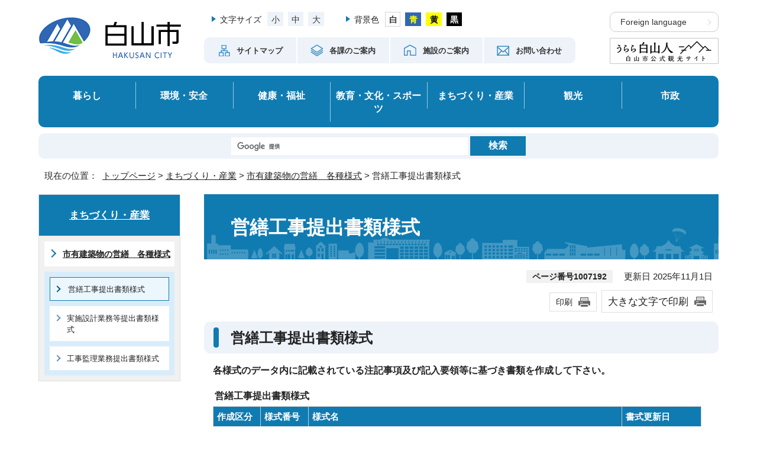

--- FILE ---
content_type: text/html
request_url: https://www.city.hakusan.lg.jp/machi/shiyukenchiku/eizenkoujiyoushiki.html
body_size: 53693
content:
<!DOCTYPE html>
<html lang="ja">
<head prefix="og: http://ogp.me/ns# fb: http://ogp.me/ns/fb# article: http://ogp.me/ns/article#">
<!-- Google tag (gtag.js) -->
<script async src="https://www.googletagmanager.com/gtag/js?id=G-JHS3BTJVN7"></script>
<script>
window.dataLayer = window.dataLayer || [];
function gtag(){dataLayer.push(arguments);}
gtag('js', new Date());

gtag('config', 'G-JHS3BTJVN7');
gtag('config', 'UA-151250038-1');
</script>
<meta charset="UTF-8">
<title>営繕工事提出書類様式｜白山市公式ホームページ</title>
<meta name="keywords" content="白山市公式ホームページ,白山,はくさん,hakusan">
<!--[if lt IE 9]>
<script src="../../_template_/_site_/_default_/_res/js/html5shiv-printshiv.min.js"></script>
<![endif]-->
<meta property="og:title" content="営繕工事提出書類様式｜白山市公式ホームページ">
<meta property="og:type" content="article">
<meta property="og:description" content="白山市公式ホームページ">
<meta property="og:url" content="https://www.city.hakusan.lg.jp/machi/shiyukenchiku/eizenkoujiyoushiki.html">
<meta name="twitter:card" content="summary">
<meta property="og:image" content="https://www.city.hakusan.lg.jp/_template_/_site_/_default_/_res/images/sns/ogimage.png">
<meta property="og:site_name" content="白山市公式ホームページ">
<meta property="og:locale" content="ja_JP">
<script src="../../_template_/_site_/_default_/_res/js/jquery-3.5.1.min.js"></script>
<script>
//<!--
var FI = {};
FI.jQuery = jQuery.noConflict(true);
FI.smpcss = "../../_template_/_site_/_default_/_res/design/default_smp.css?z";
FI.smpcss2 = "../../_template_/_site_/_default_/_res/dummy.css";
FI.ads_banner_analytics = true;
FI.open_data_analytics = true;
FI.pageid_search_analytics = true;
FI.file_data_analytics = true;
FI.open_new_window = true;
//-->
</script>
<script src="../../_template_/_site_/_default_/_res/js/smp.js?z"></script>
<script src="../../_template_/_site_/_default_/_res/js/common.js" defer></script>
<script src="../../_template_/_site_/_default_/_res/js/pagetop_fade.js" defer></script>
<script src="../../_template_/_site_/_default_/_res/js/over.js" async></script>
<script src="../../_template_/_site_/_default_/_res/js/articleall.js" async></script>
<script src="../../_template_/_site_/_default_/_res/js/dropdown_menu.js" defer></script>
<script src="../../_template_/_site_/_default_/_res/js/init.js"></script>
<script src="../../_template_/_site_/_default_/_res/js/fm_util.js" async></script>
<link id="cmncss" href="../../_template_/_site_/_default_/_res/design/default.css?z" rel="stylesheet" type="text/css" class="pconly">
<link id="printcss" href="../../_template_/_site_/_default_/_res/print_dummy.css" rel="stylesheet" type="text/css" class="pconly">
<link id="bgcss" href="../../_template_/_site_/_default_/_res/dummy.css" rel="stylesheet" type="text/css" class="pconly">
<script>
//<!--
var bgcss1 = "../../_template_/_site_/_default_/_res/a.css";
var bgcss2 = "../../_template_/_site_/_default_/_res/b.css";
var bgcss3 = "../../_template_/_site_/_default_/_res/c.css";
var bgcss4 = "../../_template_/_site_/_default_/_res/dummy.css";
// -->
</script>
<link rel="apple-touch-icon-precomposed" href="../../_template_/_site_/_default_/_res/images/apple-touch-icon-precomposed.png">
<link rel="shortcut icon" href="../../_template_/_site_/_default_/_res/favicon.ico" type="image/vnd.microsoft.icon">
<link rel="icon" href="../../_template_/_site_/_default_/_res/favicon.ico" type="image/vnd.microsoft.icon">
</head>
<body>
<noscript>
<p class="scriptmessage">当ホームページではjavascriptを使用しています。 javascriptの使用を有効にしなければ、一部の機能が正確に動作しない恐れがあります。お手数ですがjavascriptの使用を有効にしてください。</p>
</noscript>
<div id="wrapbg">
<div id="wrap">
<header id="headerbg" class="clearfix" role="banner">
<div id="blockskip" class="pconly"><a href="#HONBUN">エンターキーを押すと、ナビゲーション部分をスキップし本文へ移動します。</a></div>
<div id="header" class="clearfix">
<div id="tlogo" class="clearfix">
<p><a href="https://www.city.hakusan.lg.jp/"><img src="../../_template_/_site_/_default_/_res/design/images/header/tlogo.png" alt="白山市 HAKUSAN CITY" width="241" height="71"></a></p>
</div>
<div id="util">
<div class="left">
<div id="util1" class="pconly">
<dl>
<dt>文字サイズ</dt>
<dd>
<ul>
<li><a href="javascript:void(0);" onclick="fsChange('s'); return false;" class="fontsizes"><span class="skip">文字サイズ</span>小</a></li>
<li><a href="javascript:void(0);" onclick="fsChange('d'); return false;" class="fontsize"><span class="skip">文字サイズ</span>中</a></li>
<li><a href="javascript:void(0);" onclick="fsChange('l'); return false;" class="fontsizel"><span class="skip">文字サイズ</span>大</a></li>
</ul>
</dd>
</dl>
<dl>
<dt>背景色</dt>
<dd>
<ul class="colorlist">
<li class="white"><a href="javascript:bgChange('bgcss','bgcss4');"><span class="skip">白</span></a></li>
<li class="blue"><a href="javascript:bgChange('bgcss','bgcss1');"><span class="skip">青</span></a></li>
<li class="yellow"><a href="javascript:bgChange('bgcss','bgcss3');"><span class="skip">黄</span></a></li>
<li class="black"><a href="javascript:bgChange('bgcss','bgcss2');"><span class="skip">黒</span></a></li>
</ul>
</dd>
</dl>
<!-- ▲▲▲ END util1 ▲▲▲ --></div>
<div id="util2">
<ul>
<li><a href="../../sitemap.html"><span><img src="../../_template_/_site_/_default_/_res/design/images/header/icon_header01.png" width="22" height="21" alt="">サイトマップ</span></a></li>
<li><a href="../../shisei/soshiki/index.html"><span><img src="../../_template_/_site_/_default_/_res/design/images/header/icon_header02.png" width="22" height="21" alt="">各課のご案内</span></a></li>
<li><a href="../../shisetsu/index.html"><span><img src="../../_template_/_site_/_default_/_res/design/images/header/icon_header03.png" width="22" height="21" alt="">施設のご案内</span></a></li>
<li><a href="https://www.city.hakusan.lg.jp/cgi-bins/enquetes/d87156b9ee8140ffabf26f9ea03a8d50"><span><img src="../../_template_/_site_/_default_/_res/design/images/header/icon_header04.png" width="22" height="21" alt="">お問い合わせ</span></a></li>
</ul>
<!-- ▲▲▲ END util2 ▲▲▲ --></div>
</div>
<div id="util3">
<ul>
<li lang="en"><a href="../../about/site/foreignlanguage.html">Foreign language</a></li>
<li><a href="https://www.urara-hakusanbito.com/">
<img src="../../_template_/_site_/_default_/_res/design/images/header/header_urara.png" alt="うらら白山人　白山市公式観光サイト" width="184" height="44" class="pconly">
<p class="smponly">うらら白山人<br><span>(白山市公式観光サイト)</span></p>
</a>
</li>
</ul>
<!-- ▲▲▲ END util3 ▲▲▲ --></div>
<!-- ▲▲▲ END util ▲▲▲ --></div>
</div>
</header>
<hr class="hide">
<nav id="gnavibg" role="navigation" aria-label="メインメニュー">
<div id="gnavi">
<ul>
<li><a href="../../kurashi/index.html">暮らし</a></li>
<li><a href="../../seikatsu/index.html">環境・安全</a></li>
<li><a href="../../kenkofukushi/index.html">健康・福祉</a></li>
<li><a href="../../bunka/index.html">教育・文化・スポーツ</a></li>
<li><a href="../../machi/index.html">まちづくり・産業</a></li>
<li><a href="../../kanko/index.html">観光</a></li>
<li><a href="../../shisei/index.html">市政</a></li>
</ul>
<!-- ▲▲▲ END gnavi ▲▲▲ --></div>
<!-- ▲▲▲ END gnavibg ▲▲▲ --></nav>
<hr class="hide">
<div id="sitesearchbg">
<div id="sitesearch">
<form role="search" id="cse-search-box" action="https://www.city.hakusan.lg.jp/result.html">
<input type="hidden" name="cx" value="014988742763769508604:ppy9bog9qne">
<input type="hidden" name="ie" value="UTF-8">
<input type="text" name="q" title="サイト内検索" size="20" id="key" value="">
<input class="submit" type="submit" value="検索">
</form>
<script src="https://www.google.co.jp/coop/cse/brand?form=cse-search-box&lang=ja"></script>
</div>
</div>
<hr class="hide">
<nav id="tpath" role="navigation" aria-label="現在の位置">
<p>現在の位置：&nbsp;
<a href="https://www.city.hakusan.lg.jp/">トップページ</a> &gt;
<a href="../../machi/index.html">まちづくり・産業</a> &gt;
<a href="../../machi/shiyukenchiku/index.html">市有建築物の営繕　各種様式</a> &gt;
営繕工事提出書類様式
</p>
</nav>
<hr class="hide">
<div id="pagebody" class="clearfix lnavileft">
<p class="skip"><a id="HONBUN">ここから本文です。</a></p>
<main id="page" role="main">
<article id="content">
<div id="voice">
<h1>営繕工事提出書類様式</h1>
<div class="box">
<p class="update">
<span class="idnumber">ページ番号1007192</span>　
更新日
2025年11月1日
</p>
<p class="printbtn pconly"><span class="print pconly"><a href="javascript:void(0);" onclick="print(); return false;">印刷</a></span><span class="printl"><a href="javascript:void(0);" onclick="printData(); return false;">大きな文字で印刷</a></span></p>
<!-- ▲▲▲ END box ▲▲▲ --></div>
<h2>営繕工事提出書類様式</h2>
<p><strong>各様式のデータ内に記載されている注記事項及び記入要領等に基づき書類を作成して下さい。&nbsp;</strong></p>
<table class="w100">
<caption>営繕工事提出書類様式</caption>
<thead>
<tr>
<th scope="row">作成区分</th>
<th scope="col">様式番号</th>
<th scope="col">様式名</th>
<th scope="col">書式更新日</th>
</tr>
</thead>
<tbody>
<tr>
<th scope="row">着工</th>
<td>
<p>1</p>
</td>
<td>工事工程表</td>
<td>&nbsp;</td>
</tr>
<tr>
<th scope="row">施工</th>
<td>7</td>
<td>安全衛生教育・訓練等実施状況報告書</td>
<td>令和6年4月1日</td>
</tr>
<tr>
<th scope="row">着工</th>
<td>11</td>
<td>現場代理人および主任（監理）技術者等選任届</td>
<td>&nbsp;</td>
</tr>
<tr>
<th scope="row">着工</th>
<td>12</td>
<td>経歴書</td>
<td>&nbsp;</td>
</tr>
<tr>
<th scope="row">着工</th>
<td>13</td>
<td>建設業退職金共済制度掛金収納書</td>
<td>&nbsp;</td>
</tr>
<tr>
<th scope="row">
<p>着工</p>
</th>
<td>14</td>
<td>施工計画書（表紙）</td>
<td>令和6年4月1日</td>
</tr>
<tr>
<th scope="row">施工</th>
<td>15</td>
<td>承諾書</td>
<td>令和4年4月1日</td>
</tr>
<tr>
<th scope="row">施工</th>
<td>16</td>
<td>協議書</td>
<td>令和4年4月1日</td>
</tr>
<tr>
<th scope="row">施工</th>
<td>17</td>
<td>措置請求書</td>
<td>令和4年4月1日</td>
</tr>
<tr>
<th scope="row">施工</th>
<td>18</td>
<td>措置決定通知書</td>
<td>令和4年4月1日</td>
</tr>
<tr>
<th scope="row">施工</th>
<td>19</td>
<td>貸与品借用書、返納書</td>
<td>令和4年4月1日</td>
</tr>
<tr>
<th scope="row">施工</th>
<td>20</td>
<td>支給品受領書</td>
<td>令和4年4月1日</td>
</tr>
<tr>
<th scope="row">施工</th>
<td>21</td>
<td>支給品精算書</td>
<td>令和4年4月1日</td>
</tr>
<tr>
<th scope="row">施工</th>
<td>22</td>
<td>
<p>貸与品亡失・き損報告書</p>
<p>支給品亡失・き損報告書</p>
</td>
<td>令和4年4月1日</td>
</tr>
<tr>
<th scope="row">施工</th>
<td>24</td>
<td>材料検査願</td>
<td>令和7年11月1日</td>
</tr>
<tr>
<th scope="row">施工</th>
<td>25</td>
<td>見本資料指定材料確認願</td>
<td>令和6年4月1日</td>
</tr>
<tr>
<th scope="row">施工</th>
<td>26</td>
<td>県産材産地証明願</td>
<td>令和4年4月1日</td>
</tr>
<tr>
<th scope="row">施工</th>
<td>27</td>
<td>県産材産地証明書</td>
<td>令和4年4月1日</td>
</tr>
<tr>
<th scope="row">施工</th>
<td>29</td>
<td>立会確認願</td>
<td>令和7年1月1日</td>
</tr>
<tr>
<th scope="row">施工</th>
<td>32</td>
<td>工事報告書</td>
<td>令和7年1月1日</td>
</tr>
<tr>
<th scope="row">施工</th>
<td>33</td>
<td>土・休日・夜間作業届</td>
<td>令和4年4月1日</td>
</tr>
<tr>
<th scope="row">施工</th>
<td>34</td>
<td>事故速報</td>
<td>&nbsp;</td>
</tr>
<tr>
<th scope="row">施工</th>
<td>35</td>
<td>事故報告書</td>
<td>&nbsp;</td>
</tr>
<tr>
<th scope="row">変更</th>
<td>36</td>
<td>確認願</td>
<td>&nbsp;</td>
</tr>
<tr>
<th scope="row">変更</th>
<td>41</td>
<td>工期延長願</td>
<td>&nbsp;</td>
</tr>
<tr>
<th scope="row">変更</th>
<td>48</td>
<td>工事に係る賃金又は物価変動に基づく請負代金額の変更請求について</td>
<td>&nbsp;</td>
</tr>
<tr>
<th scope="row">変更</th>
<td>50</td>
<td>工事に係る賃金又は物価変動に基づく請負代金額の変更について</td>
<td>&nbsp;</td>
</tr>
<tr>
<th scope="row">変更</th>
<td>52</td>
<td>天災その他の不可抗力による損害の通知について</td>
<td>令和4年4月1日</td>
</tr>
<tr>
<th scope="row">変更</th>
<td>53</td>
<td>被災内訳及び内容確認書</td>
<td>令和3年7月12日</td>
</tr>
<tr>
<th scope="row">変更</th>
<td>55</td>
<td>天災その他の不可抗力による損害額について（請求）</td>
<td>令和3年7月12日</td>
</tr>
<tr>
<th scope="row">完成</th>
<td>57</td>
<td>工事の部分使用について（承諾）</td>
<td>&nbsp;</td>
</tr>
<tr>
<th scope="row">完成</th>
<td>58</td>
<td>指定部分完成通知書</td>
<td>&nbsp;</td>
</tr>
<tr>
<th scope="row">完成</th>
<td>59</td>
<td>指定部分引渡書</td>
<td>&nbsp;</td>
</tr>
<tr>
<th scope="row">完成</th>
<td>60</td>
<td>完成通知書</td>
<td>&nbsp;</td>
</tr>
<tr>
<th scope="row">完成</th>
<td>61</td>
<td>引渡書</td>
<td>&nbsp;</td>
</tr>
<tr>
<th scope="row">支払</th>
<td>66-1</td>
<td>前払金請求書</td>
<td>&nbsp;</td>
</tr>
<tr>
<th scope="row">支払</th>
<td>66-2</td>
<td>中間前払金請求書</td>
<td>&nbsp;</td>
</tr>
<tr>
<th scope="row">支払</th>
<td>67</td>
<td>請求書</td>
<td>&nbsp;</td>
</tr>
<tr>
<th scope="row">検査</th>
<td>73</td>
<td>中間検査願</td>
<td>&nbsp;</td>
</tr>
<tr>
<th scope="row">検査</th>
<td>81</td>
<td>既済部分検査願</td>
<td>令和4年4月1日</td>
</tr>
<tr>
<th scope="row">検査</th>
<td>82</td>
<td>工事出来高調書</td>
<td>令和4年4月1日</td>
</tr>
<tr>
<th scope="row">随時</th>
<td>&nbsp;</td>
<td>創意工夫に関する実施状況</td>
<td>令和6年4月1日</td>
</tr>
<tr>
<th scope="row">着工</th>
<td>参考様式</td>
<td>火災保険等加入状況報告書</td>
<td>令和4年4月1日</td>
</tr>
<tr>
<th scope="row">着工</th>
<td>県様式</td>
<td>週休2日工事（現場閉所）休日取得計画表</td>
<td>令和7年10月1日</td>
</tr>
<tr>
<th scope="row">着工</th>
<td>参考様式</td>
<td>
<p>施工体制台帳、施工体系図</p>
</td>
<td>&nbsp;</td>
</tr>
<tr>
<th scope="row">着工</th>
<td>参考様式</td>
<td>作業員名簿</td>
<td>&nbsp;</td>
</tr>
<tr>
<th scope="row">着工</th>
<td>参考様式</td>
<td>再生資源利用（促進）計画書</td>
<td>&nbsp;</td>
</tr>
<tr>
<th scope="row">着工</th>
<td>参考様式</td>
<td>情報共有システム利用協議書</td>
<td>令和7年11月1日</td>
</tr>
<tr>
<th scope="row">施工</th>
<td>参考様式</td>
<td>工事打合せ議事録</td>
<td>令和6年8月1日</td>
</tr>
<tr>
<th scope="row">施工</th>
<td>参考様式</td>
<td>月間工程表</td>
<td>令和4年4月1日</td>
</tr>
<tr>
<th scope="row">施工</th>
<td>県様式</td>
<td>週休2日工事（現場閉所）休日取得実績表</td>
<td>令和7年10月1日</td>
</tr>
<tr>
<th scope="row">施工</th>
<td>参考様式</td>
<td>主要（資材・機材）発注通知書</td>
<td>令和6年4月1日</td>
</tr>
<tr>
<th scope="row">施工</th>
<td>参考様式</td>
<td>
<p>納入仕様書（表紙）</p>
</td>
<td>令和6年4月1日</td>
</tr>
<tr>
<th scope="row">施工</th>
<td>参考様式</td>
<td>試験結果報告書（表紙）</td>
<td>令和4年4月1日</td>
</tr>
<tr>
<th scope="row">完成</th>
<td>参考様式</td>
<td>再生資源利用（促進）実施書</td>
<td>&nbsp;</td>
</tr>
<tr>
<th scope="row">完成</th>
<td>参考様式</td>
<td>予備品等引渡通知書</td>
<td>令和4年4月1日</td>
</tr>
<tr>
<th scope="row">製本</th>
<td>&nbsp;</td>
<td>図面製本の作成要領</td>
<td>
<p>令和7年11月1日</p>
</td>
</tr>
</tbody>
</table>
<p>&nbsp;</p><h3>データダウンロード</h3><h4>書類一覧表</h4><ul class="objectlink"><li class="pdf">
<a href="../../_res/projects/default_project/_page_/001/007/192/00_youshikiichiran_251101_2.pdf" target="_blank" onclick="gtag('event', '1007192',{'event_category':'添付ファイル','event_label':'営繕工事提出書類一覧表 （PDF 98.7KB）■https://www.city.hakusan.lg.jp/_res/projects/default_project/_page_/001/007/192/00_youshikiichiran_251101_2.pdf'});">営繕工事提出書類一覧表 （PDF 98.7KB）<img src="../../_template_/_site_/_default_/_res/images/parts/newwin1.gif" alt="新しいウィンドウで開きます" width="12" height="11" class="external"></a>
</li></ul><h4>様式データ</h4><ul class="objectlink"><li>
<a href="../../machi/nyusatsu/1003462/1003464.html">様式番号1　工事工程表（監理課のページに移動します）</a>
</li><li class="xls">
<a href="../../_res/projects/default_project/_page_/001/007/192/07_anzenkunren_240401.xlsx" target="_blank" onclick="gtag('event', '1007192',{'event_category':'添付ファイル','event_label':'様式番号7　安全衛生教育・訓練等実施状況報告書 （Excel 32.4KB）■https://www.city.hakusan.lg.jp/_res/projects/default_project/_page_/001/007/192/07_anzenkunren_240401.xlsx'});">様式番号7　安全衛生教育・訓練等実施状況報告書 （Excel 32.4KB）<img src="../../_template_/_site_/_default_/_res/images/parts/newwin1.gif" alt="新しいウィンドウで開きます" width="12" height="11" class="external"></a>
</li><li>
<a href="../../machi/nyusatsu/1003462/1003464.html">様式番号11　現場代理人および主任（監理）技術者等選任届（監理課のページに移動します）</a>
</li>
<li>
<a href="../../machi/nyusatsu/1003462/1003464.html">様式番号12　経歴書（監理課のページに移動します）</a>
</li>
<li>
<a href="../../machi/nyusatsu/1003462/1003464.html">様式番号13　建設業退職金共済制度掛金収納書（監理課のページに移動します）</a>
</li><li class="xls">
<a href="../../_res/projects/default_project/_page_/001/007/192/14_sekoukeikaku_240401_2.xlsx" target="_blank" onclick="gtag('event', '1007192',{'event_category':'添付ファイル','event_label':'様式番号14　施工計画書（表紙） （Excel 17.5KB）■https://www.city.hakusan.lg.jp/_res/projects/default_project/_page_/001/007/192/14_sekoukeikaku_240401_2.xlsx'});">様式番号14　施工計画書（表紙） （Excel 17.5KB）<img src="../../_template_/_site_/_default_/_res/images/parts/newwin1.gif" alt="新しいウィンドウで開きます" width="12" height="11" class="external"></a>
</li>
<li class="xls">
<a href="../../_res/projects/default_project/_page_/001/007/192/15_syoudaku.xlsx" target="_blank" onclick="gtag('event', '1007192',{'event_category':'添付ファイル','event_label':'様式番号15　承諾書 （Excel 16.4KB）■https://www.city.hakusan.lg.jp/_res/projects/default_project/_page_/001/007/192/15_syoudaku.xlsx'});">様式番号15　承諾書 （Excel 16.4KB）<img src="../../_template_/_site_/_default_/_res/images/parts/newwin1.gif" alt="新しいウィンドウで開きます" width="12" height="11" class="external"></a>
</li><li class="xls">
<a href="../../_res/projects/default_project/_page_/001/007/192/16_kyougi.xlsx" target="_blank" onclick="gtag('event', '1007192',{'event_category':'添付ファイル','event_label':'様式番号16　協議書 （Excel 13.1KB）■https://www.city.hakusan.lg.jp/_res/projects/default_project/_page_/001/007/192/16_kyougi.xlsx'});">様式番号16　協議書 （Excel 13.1KB）<img src="../../_template_/_site_/_default_/_res/images/parts/newwin1.gif" alt="新しいウィンドウで開きます" width="12" height="11" class="external"></a>
</li>
<li class="xls">
<a href="../../_res/projects/default_project/_page_/001/007/192/17_sochiseikyuu.xlsx" target="_blank" onclick="gtag('event', '1007192',{'event_category':'添付ファイル','event_label':'様式番号17　措置請求書 （Excel 12.7KB）■https://www.city.hakusan.lg.jp/_res/projects/default_project/_page_/001/007/192/17_sochiseikyuu.xlsx'});">様式番号17　措置請求書 （Excel 12.7KB）<img src="../../_template_/_site_/_default_/_res/images/parts/newwin1.gif" alt="新しいウィンドウで開きます" width="12" height="11" class="external"></a>
</li>
<li class="xls">
<a href="../../_res/projects/default_project/_page_/001/007/192/18_sochikettei.xlsx" target="_blank" onclick="gtag('event', '1007192',{'event_category':'添付ファイル','event_label':'様式番号18　措置決定通知書 （Excel 12.7KB）■https://www.city.hakusan.lg.jp/_res/projects/default_project/_page_/001/007/192/18_sochikettei.xlsx'});">様式番号18　措置決定通知書 （Excel 12.7KB）<img src="../../_template_/_site_/_default_/_res/images/parts/newwin1.gif" alt="新しいウィンドウで開きます" width="12" height="11" class="external"></a>
</li>
<li class="xls">
<a href="../../_res/projects/default_project/_page_/001/007/192/19_taiyohin.xlsx" target="_blank" onclick="gtag('event', '1007192',{'event_category':'添付ファイル','event_label':'様式番号19　貸与品借用書、返納書 （Excel 15.3KB）■https://www.city.hakusan.lg.jp/_res/projects/default_project/_page_/001/007/192/19_taiyohin.xlsx'});">様式番号19　貸与品借用書、返納書 （Excel 15.3KB）<img src="../../_template_/_site_/_default_/_res/images/parts/newwin1.gif" alt="新しいウィンドウで開きます" width="12" height="11" class="external"></a>
</li>
<li class="xls">
<a href="../../_res/projects/default_project/_page_/001/007/192/20_shikyuuhinjuryou.xlsx" target="_blank" onclick="gtag('event', '1007192',{'event_category':'添付ファイル','event_label':'様式番号20　支給品受領書 （Excel 12.3KB）■https://www.city.hakusan.lg.jp/_res/projects/default_project/_page_/001/007/192/20_shikyuuhinjuryou.xlsx'});">様式番号20　支給品受領書 （Excel 12.3KB）<img src="../../_template_/_site_/_default_/_res/images/parts/newwin1.gif" alt="新しいウィンドウで開きます" width="12" height="11" class="external"></a>
</li><li class="xls">
<a href="../../_res/projects/default_project/_page_/001/007/192/21_shikyuuhinseisan.xlsx" target="_blank" onclick="gtag('event', '1007192',{'event_category':'添付ファイル','event_label':'様式番号21　支給品精算書 （Excel 13.0KB）■https://www.city.hakusan.lg.jp/_res/projects/default_project/_page_/001/007/192/21_shikyuuhinseisan.xlsx'});">様式番号21　支給品精算書 （Excel 13.0KB）<img src="../../_template_/_site_/_default_/_res/images/parts/newwin1.gif" alt="新しいウィンドウで開きます" width="12" height="11" class="external"></a>
</li>
<li class="xls">
<a href="../../_res/projects/default_project/_page_/001/007/192/22_boushitukison.xlsx" target="_blank" onclick="gtag('event', '1007192',{'event_category':'添付ファイル','event_label':'様式番号22　貸与品亡失・き損報告書、支給品亡失・き損報告書 （Excel 21.7KB）■https://www.city.hakusan.lg.jp/_res/projects/default_project/_page_/001/007/192/22_boushitukison.xlsx'});">様式番号22　貸与品亡失・き損報告書、支給品亡失・き損報告書 （Excel 21.7KB）<img src="../../_template_/_site_/_default_/_res/images/parts/newwin1.gif" alt="新しいウィンドウで開きます" width="12" height="11" class="external"></a>
</li>
<li class="xls">
<a href="../../_res/projects/default_project/_page_/001/007/192/24_zairyoukensa_251101.xlsx" target="_blank" onclick="gtag('event', '1007192',{'event_category':'添付ファイル','event_label':'様式番号24　材料検査願 （Excel 12.7KB）■https://www.city.hakusan.lg.jp/_res/projects/default_project/_page_/001/007/192/24_zairyoukensa_251101.xlsx'});">様式番号24　材料検査願 （Excel 12.7KB）<img src="../../_template_/_site_/_default_/_res/images/parts/newwin1.gif" alt="新しいウィンドウで開きます" width="12" height="11" class="external"></a>
</li>
<li class="xls">
<a href="../../_res/projects/default_project/_page_/001/007/192/25_mihonshiryou_240401.xlsx" target="_blank" onclick="gtag('event', '1007192',{'event_category':'添付ファイル','event_label':'様式番号25　見本資料指定材料確認願 （Excel 12.8KB）■https://www.city.hakusan.lg.jp/_res/projects/default_project/_page_/001/007/192/25_mihonshiryou_240401.xlsx'});">様式番号25　見本資料指定材料確認願 （Excel 12.8KB）<img src="../../_template_/_site_/_default_/_res/images/parts/newwin1.gif" alt="新しいウィンドウで開きます" width="12" height="11" class="external"></a>
</li><li class="xls">
<a href="../../_res/projects/default_project/_page_/001/007/192/26_kensanzai.xlsx" target="_blank" onclick="gtag('event', '1007192',{'event_category':'添付ファイル','event_label':'様式番号26　県産材産地証明願 （Excel 11.6KB）■https://www.city.hakusan.lg.jp/_res/projects/default_project/_page_/001/007/192/26_kensanzai.xlsx'});">様式番号26　県産材産地証明願 （Excel 11.6KB）<img src="../../_template_/_site_/_default_/_res/images/parts/newwin1.gif" alt="新しいウィンドウで開きます" width="12" height="11" class="external"></a>
</li>
<li class="xls">
<a href="../../_res/projects/default_project/_page_/001/007/192/27_kensanzai.xlsx" target="_blank" onclick="gtag('event', '1007192',{'event_category':'添付ファイル','event_label':'様式番号27　県産材産地証明書 （Excel 12.0KB）■https://www.city.hakusan.lg.jp/_res/projects/default_project/_page_/001/007/192/27_kensanzai.xlsx'});">様式番号27　県産材産地証明書 （Excel 12.0KB）<img src="../../_template_/_site_/_default_/_res/images/parts/newwin1.gif" alt="新しいウィンドウで開きます" width="12" height="11" class="external"></a>
</li>
<li class="xls">
<a href="../../_res/projects/default_project/_page_/001/007/192/29_tachiaikakunin_250101.xlsx" target="_blank" onclick="gtag('event', '1007192',{'event_category':'添付ファイル','event_label':'様式番号29　立会確認願 （Excel 12.9KB）■https://www.city.hakusan.lg.jp/_res/projects/default_project/_page_/001/007/192/29_tachiaikakunin_250101.xlsx'});">様式番号29　立会確認願 （Excel 12.9KB）<img src="../../_template_/_site_/_default_/_res/images/parts/newwin1.gif" alt="新しいウィンドウで開きます" width="12" height="11" class="external"></a>
</li><li class="xls">
<a href="../../_res/projects/default_project/_page_/001/007/192/32_koujihoukoku_251101.xlsx" target="_blank" onclick="gtag('event', '1007192',{'event_category':'添付ファイル','event_label':'様式番号32　工事報告書 （Excel 36.9KB）■https://www.city.hakusan.lg.jp/_res/projects/default_project/_page_/001/007/192/32_koujihoukoku_251101.xlsx'});">様式番号32　工事報告書 （Excel 36.9KB）<img src="../../_template_/_site_/_default_/_res/images/parts/newwin1.gif" alt="新しいウィンドウで開きます" width="12" height="11" class="external"></a>
<br>工事出面報告書の職種区分は、このページの下部にある資料（職種の定義・作業内容）を基に記入して下さい。
</li>
<li class="xls">
<a href="../../_res/projects/default_project/_page_/001/007/192/33_kyuujitusagyou.xlsx" target="_blank" onclick="gtag('event', '1007192',{'event_category':'添付ファイル','event_label':'様式番号33　土・休日・夜間作業届 （Excel 12.3KB）■https://www.city.hakusan.lg.jp/_res/projects/default_project/_page_/001/007/192/33_kyuujitusagyou.xlsx'});">様式番号33　土・休日・夜間作業届 （Excel 12.3KB）<img src="../../_template_/_site_/_default_/_res/images/parts/newwin1.gif" alt="新しいウィンドウで開きます" width="12" height="11" class="external"></a>
</li><li>
<a href="../../machi/nyusatsu/1003462/1003464.html">様式番号34　事故速報（監理課のページに移動します）</a>
</li>
<li>
<a href="../../machi/nyusatsu/1003462/1003464.html">様式番号35　事故報告書（監理課のページに移動します）</a>
</li><li>
<a href="../../machi/nyusatsu/1003462/1003464.html">様式番号36　確認願（監理課のページに移動します）</a>
</li><li>
<a href="../../machi/nyusatsu/1003462/1003464.html">様式番号41　工期延長願（監理課のページに移動します）</a>
</li><li>
<a href="../../machi/nyusatsu/1003462/1003464.html">様式番号48　工事に係る賃金又は物価変動に基づく請負代金額の変更請求について（監理課のページに移動します）</a>
</li>
<li>
<a href="../../machi/nyusatsu/1003462/1003464.html">様式番号50　工事に係る賃金又は物価変動に基づく請負代金額の変更について（監理課のページに移動します）</a>
</li><li class="xls">
<a href="../../_res/projects/default_project/_page_/001/007/192/52_tensai.xlsx" target="_blank" onclick="gtag('event', '1007192',{'event_category':'添付ファイル','event_label':'様式番号52　天災その他の不可抗力による損害の通知について （Excel 11.6KB）■https://www.city.hakusan.lg.jp/_res/projects/default_project/_page_/001/007/192/52_tensai.xlsx'});">様式番号52　天災その他の不可抗力による損害の通知について （Excel 11.6KB）<img src="../../_template_/_site_/_default_/_res/images/parts/newwin1.gif" alt="新しいウィンドウで開きます" width="12" height="11" class="external"></a>
</li>
<li class="xls">
<a href="../../_res/projects/default_project/_page_/001/007/192/53_hisaiuchiwake.xlsx" target="_blank" onclick="gtag('event', '1007192',{'event_category':'添付ファイル','event_label':'様式番号53　被災内訳及び内容確認書 （Excel 11.4KB）■https://www.city.hakusan.lg.jp/_res/projects/default_project/_page_/001/007/192/53_hisaiuchiwake.xlsx'});">様式番号53　被災内訳及び内容確認書 （Excel 11.4KB）<img src="../../_template_/_site_/_default_/_res/images/parts/newwin1.gif" alt="新しいウィンドウで開きます" width="12" height="11" class="external"></a>
</li>
<li class="xls">
<a href="../../_res/projects/default_project/_page_/001/007/192/55_tensai.xlsx" target="_blank" onclick="gtag('event', '1007192',{'event_category':'添付ファイル','event_label':'様式番号55　天災その他の不可抗力による損害額について（請求） （Excel 11.6KB）■https://www.city.hakusan.lg.jp/_res/projects/default_project/_page_/001/007/192/55_tensai.xlsx'});">様式番号55　天災その他の不可抗力による損害額について（請求） （Excel 11.6KB）<img src="../../_template_/_site_/_default_/_res/images/parts/newwin1.gif" alt="新しいウィンドウで開きます" width="12" height="11" class="external"></a>
</li><li>
<a href="../../machi/nyusatsu/1003462/1003464.html">様式番号57　工事の部分使用について（承諾）（監理課のページに移動します）</a>
</li>
<li>
<a href="../../machi/nyusatsu/1003462/1003464.html">様式番号58　指定部分完成通知書（監理課のページに移動します）</a>
</li>
<li>
<a href="../../machi/nyusatsu/1003462/1003464.html">様式番号59　指定部分引渡書（監理課のページに移動します）</a>
</li>
<li>
<a href="../../machi/nyusatsu/1003462/1003464.html">様式番号60　完成通知書（監理課のページに移動します）</a>
</li><li>
<a href="../../machi/nyusatsu/1003462/1003464.html">様式番号61　引渡書（監理課のページに移動します）</a>
</li><li>
<a href="../../machi/nyusatsu/1003462/1003464.html">様式番号66-1　前払金請求書（監理課のページに移動します）</a>
</li>
<li>
<a href="../../machi/nyusatsu/1003462/1003464.html">様式番号66-2　中間前払金請求書（監理課のページに移動します）</a>
</li><li>
<a href="../../machi/nyusatsu/1003462/1003464.html">様式番号67　請求書（監理課のページに移動します）</a>
</li><li>
<a href="../../machi/nyusatsu/1003462/1003464.html">様式番号73　中間検査願（監理課のページに移動します）</a>
</li><li class="xls">
<a href="../../_res/projects/default_project/_page_/001/007/192/81_kizumibubunkensa.xlsx" target="_blank" onclick="gtag('event', '1007192',{'event_category':'添付ファイル','event_label':'様式番号81　既済部分検査願 （Excel 17.1KB）■https://www.city.hakusan.lg.jp/_res/projects/default_project/_page_/001/007/192/81_kizumibubunkensa.xlsx'});">様式番号81　既済部分検査願 （Excel 17.1KB）<img src="../../_template_/_site_/_default_/_res/images/parts/newwin1.gif" alt="新しいウィンドウで開きます" width="12" height="11" class="external"></a>
</li>
<li class="xls">
<a href="../../_res/projects/default_project/_page_/001/007/192/82_koujidekigata.xlsx" target="_blank" onclick="gtag('event', '1007192',{'event_category':'添付ファイル','event_label':'様式番号82　工事出来高調書 （Excel 16.4KB）■https://www.city.hakusan.lg.jp/_res/projects/default_project/_page_/001/007/192/82_koujidekigata.xlsx'});">様式番号82　工事出来高調書 （Excel 16.4KB）<img src="../../_template_/_site_/_default_/_res/images/parts/newwin1.gif" alt="新しいウィンドウで開きます" width="12" height="11" class="external"></a>
</li><li class="xls">
<a href="../../_res/projects/default_project/_page_/001/007/192/souikuhuu_240401.xlsx" target="_blank" onclick="gtag('event', '1007192',{'event_category':'添付ファイル','event_label':'創意工夫に関する実施状況 （Excel 18.0KB）■https://www.city.hakusan.lg.jp/_res/projects/default_project/_page_/001/007/192/souikuhuu_240401.xlsx'});">創意工夫に関する実施状況 （Excel 18.0KB）<img src="../../_template_/_site_/_default_/_res/images/parts/newwin1.gif" alt="新しいウィンドウで開きます" width="12" height="11" class="external"></a>
</li></ul><h5>参考様式等</h5><ul class="objectlink"><li class="xls">
<a href="../../_res/projects/default_project/_page_/001/007/192/kasaihokentoukanyuu.xlsx" target="_blank" onclick="gtag('event', '1007192',{'event_category':'添付ファイル','event_label':'参考様式　火災保険等加入状況報告書 （Excel 11.8KB）■https://www.city.hakusan.lg.jp/_res/projects/default_project/_page_/001/007/192/kasaihokentoukanyuu.xlsx'});">参考様式　火災保険等加入状況報告書 （Excel 11.8KB）<img src="../../_template_/_site_/_default_/_res/images/parts/newwin1.gif" alt="新しいウィンドウで開きます" width="12" height="11" class="external"></a>
</li>
<li class="xls">
<a href="../../_res/projects/default_project/_page_/001/007/192/r071001_yousiki1_kyuujitusyutokuhyou.xlsx" target="_blank" onclick="gtag('event', '1007192',{'event_category':'添付ファイル','event_label':'県様式　週休2日工事（現場閉所）休日取得［計画・実績］表 （Excel 91.4KB）■https://www.city.hakusan.lg.jp/_res/projects/default_project/_page_/001/007/192/r071001_yousiki1_kyuujitusyutokuhyou.xlsx'});">県様式　週休2日工事（現場閉所）休日取得［計画・実績］表 （Excel 91.4KB）<img src="../../_template_/_site_/_default_/_res/images/parts/newwin1.gif" alt="新しいウィンドウで開きます" width="12" height="11" class="external"></a>
</li><li>
<a href="../../machi/nyusatsu/1003462/1003464.html">参考様式　施工体制台帳、施工体系図（監理課のページに移動します）</a>
</li>
<li>
<a href="../../machi/nyusatsu/1003462/1003464.html">参考様式　作業員名簿（監理課のページに移動します）</a>
</li>
<li>
<a href="../../machi/nyusatsu/1003462/1003464.html">参考様式　再生資源利用（促進）計画書（監理課のページに移動します）</a>
</li><li class="xls">
<a href="../../_res/projects/default_project/_page_/001/007/192/jouhoukyouyuushisutemuriyou_251101.xlsx" target="_blank" onclick="gtag('event', '1007192',{'event_category':'添付ファイル','event_label':'参考様式　情報共有システム利用協議書 （Excel 14.9KB）■https://www.city.hakusan.lg.jp/_res/projects/default_project/_page_/001/007/192/jouhoukyouyuushisutemuriyou_251101.xlsx'});">参考様式　情報共有システム利用協議書 （Excel 14.9KB）<img src="../../_template_/_site_/_default_/_res/images/parts/newwin1.gif" alt="新しいウィンドウで開きます" width="12" height="11" class="external"></a>
</li><li class="xls">
<a href="../../_res/projects/default_project/_page_/001/007/192/koujiuchiawasegijiroku_240801.xlsx" target="_blank" onclick="gtag('event', '1007192',{'event_category':'添付ファイル','event_label':'参考様式　工事打合せ議事録 （Excel 38.3KB）■https://www.city.hakusan.lg.jp/_res/projects/default_project/_page_/001/007/192/koujiuchiawasegijiroku_240801.xlsx'});">参考様式　工事打合せ議事録 （Excel 38.3KB）<img src="../../_template_/_site_/_default_/_res/images/parts/newwin1.gif" alt="新しいウィンドウで開きます" width="12" height="11" class="external"></a>
</li>
<li class="xls">
<a href="../../_res/projects/default_project/_page_/001/007/192/gekkankoutei.xlsx" target="_blank" onclick="gtag('event', '1007192',{'event_category':'添付ファイル','event_label':'参考様式　月間工程表 （Excel 16.7KB）■https://www.city.hakusan.lg.jp/_res/projects/default_project/_page_/001/007/192/gekkankoutei.xlsx'});">参考様式　月間工程表 （Excel 16.7KB）<img src="../../_template_/_site_/_default_/_res/images/parts/newwin1.gif" alt="新しいウィンドウで開きます" width="12" height="11" class="external"></a>
</li>
<li class="xls">
<a href="../../_res/projects/default_project/_page_/001/007/192/syuyoushizaikizaihattyuusaki_240401.xlsx" target="_blank" onclick="gtag('event', '1007192',{'event_category':'添付ファイル','event_label':'参考様式　主要（資材・機材）発注先通知書 （Excel 12.0KB）■https://www.city.hakusan.lg.jp/_res/projects/default_project/_page_/001/007/192/syuyoushizaikizaihattyuusaki_240401.xlsx'});">参考様式　主要（資材・機材）発注先通知書 （Excel 12.0KB）<img src="../../_template_/_site_/_default_/_res/images/parts/newwin1.gif" alt="新しいウィンドウで開きます" width="12" height="11" class="external"></a>
</li>
<li class="xls">
<a href="../../_res/projects/default_project/_page_/001/007/192/nounyuushiyousyo_240401.xlsx" target="_blank" onclick="gtag('event', '1007192',{'event_category':'添付ファイル','event_label':'参考様式　納入仕様書（表紙） （Excel 11.7KB）■https://www.city.hakusan.lg.jp/_res/projects/default_project/_page_/001/007/192/nounyuushiyousyo_240401.xlsx'});">参考様式　納入仕様書（表紙） （Excel 11.7KB）<img src="../../_template_/_site_/_default_/_res/images/parts/newwin1.gif" alt="新しいウィンドウで開きます" width="12" height="11" class="external"></a>
</li>
<li class="xls">
<a href="../../_res/projects/default_project/_page_/001/007/192/shikenkekka.xlsx" target="_blank" onclick="gtag('event', '1007192',{'event_category':'添付ファイル','event_label':'参考様式　試験結果報告書（表紙） （Excel 11.4KB）■https://www.city.hakusan.lg.jp/_res/projects/default_project/_page_/001/007/192/shikenkekka.xlsx'});">参考様式　試験結果報告書（表紙） （Excel 11.4KB）<img src="../../_template_/_site_/_default_/_res/images/parts/newwin1.gif" alt="新しいウィンドウで開きます" width="12" height="11" class="external"></a>
</li><li>
<a href="../../machi/nyusatsu/1003462/1003464.html">参考様式　再生資源利用（促進）実施書（監理課のページに移動します）</a>
</li><li class="xls">
<a href="../../_res/projects/default_project/_page_/001/007/192/yobihintouhikiwatashi.xlsx" target="_blank" onclick="gtag('event', '1007192',{'event_category':'添付ファイル','event_label':'参考様式　予備品等引渡通知書 （Excel 14.5KB）■https://www.city.hakusan.lg.jp/_res/projects/default_project/_page_/001/007/192/yobihintouhikiwatashi.xlsx'});">参考様式　予備品等引渡通知書 （Excel 14.5KB）<img src="../../_template_/_site_/_default_/_res/images/parts/newwin1.gif" alt="新しいウィンドウで開きます" width="12" height="11" class="external"></a>
</li></ul><h4>作成例等</h4><ul class="objectlink"><li class="pdf">
<a href="../../_res/projects/default_project/_page_/001/007/192/syokusyunoteigisagyounaiyou.pdf" target="_blank" onclick="gtag('event', '1007192',{'event_category':'添付ファイル','event_label':'職種の定義・作業内容 （PDF 144.1KB）■https://www.city.hakusan.lg.jp/_res/projects/default_project/_page_/001/007/192/syokusyunoteigisagyounaiyou.pdf'});">職種の定義・作業内容 （PDF 144.1KB）<img src="../../_template_/_site_/_default_/_res/images/parts/newwin1.gif" alt="新しいウィンドウで開きます" width="12" height="11" class="external"></a>
<br>電工のなかで通信設備等に係るものは弱電通信工で計上して下さい。また、配管工は空調と衛生に分けて計上して下さい。
</li><li class="pdf">
<a href="../../_res/projects/default_project/_page_/001/007/192/seihonsakusei_251101.pdf" target="_blank" onclick="gtag('event', '1007192',{'event_category':'添付ファイル','event_label':'図面製本の作成要領 （PDF 1.3MB）■https://www.city.hakusan.lg.jp/_res/projects/default_project/_page_/001/007/192/seihonsakusei_251101.pdf'});">図面製本の作成要領 （PDF 1.3MB）<img src="../../_template_/_site_/_default_/_res/images/parts/newwin1.gif" alt="新しいウィンドウで開きます" width="12" height="11" class="external"></a>
</li></ul><h4>建設工事情報共有システム（営繕工事編）</h4><ul class="objectlink"><li class="pdf">
<a href="../../_res/projects/default_project/_page_/001/007/192/jouhoukyouyuushisutemujisshiyouryoueizen_251101.pdf" target="_blank" onclick="gtag('event', '1007192',{'event_category':'添付ファイル','event_label':'白山市建設工事情報共有システム実施要領（営繕工事編） （PDF 177.1KB）■https://www.city.hakusan.lg.jp/_res/projects/default_project/_page_/001/007/192/jouhoukyouyuushisutemujisshiyouryoueizen_251101.pdf'});">白山市建設工事情報共有システム実施要領（営繕工事編） （PDF 177.1KB）<img src="../../_template_/_site_/_default_/_res/images/parts/newwin1.gif" alt="新しいウィンドウで開きます" width="12" height="11" class="external"></a>
<br>（令和7年11月1日）
</li>
<li class="pdf">
<a href="../../_res/projects/default_project/_page_/001/007/192/eizendenshiseikahinsakuseiyouryou_251101.pdf" target="_blank" onclick="gtag('event', '1007192',{'event_category':'添付ファイル','event_label':'白山市建設工事情報共有システム（営繕工事編）電子成果品作成要領（案） （PDF 127.3KB）■https://www.city.hakusan.lg.jp/_res/projects/default_project/_page_/001/007/192/eizendenshiseikahinsakuseiyouryou_251101.pdf'});">白山市建設工事情報共有システム（営繕工事編）電子成果品作成要領（案） （PDF 127.3KB）<img src="../../_template_/_site_/_default_/_res/images/parts/newwin1.gif" alt="新しいウィンドウで開きます" width="12" height="11" class="external"></a>
<br>（令和7年11月1日）
</li>
<li class="pdf">
<a href="../../_res/projects/default_project/_page_/001/007/192/eizendenshiseikahinforudakousei_251101.pdf" target="_blank" onclick="gtag('event', '1007192',{'event_category':'添付ファイル','event_label':'白山市建設工事情報共有システム（営繕工事編）電子成果品フォルダ・ファイル構成イメージ図 （PDF 26.9KB）■https://www.city.hakusan.lg.jp/_res/projects/default_project/_page_/001/007/192/eizendenshiseikahinforudakousei_251101.pdf'});">白山市建設工事情報共有システム（営繕工事編）電子成果品フォルダ・ファイル構成イメージ図 （PDF 26.9KB）<img src="../../_template_/_site_/_default_/_res/images/parts/newwin1.gif" alt="新しいウィンドウで開きます" width="12" height="11" class="external"></a>
<br>（令和7年11月1日）
</li>
<li class="pdf">
<a href="../../_res/projects/default_project/_page_/001/007/192/eizendenshiseikahinforudaichiran_251101.pdf" target="_blank" onclick="gtag('event', '1007192',{'event_category':'添付ファイル','event_label':'白山市建設工事情報共有システム（営繕工事編）電子成果品データフォルダ・ファイル一覧表（参考） （PDF 52.1KB）■https://www.city.hakusan.lg.jp/_res/projects/default_project/_page_/001/007/192/eizendenshiseikahinforudaichiran_251101.pdf'});">白山市建設工事情報共有システム（営繕工事編）電子成果品データフォルダ・ファイル一覧表（参考） （PDF 52.1KB）<img src="../../_template_/_site_/_default_/_res/images/parts/newwin1.gif" alt="新しいウィンドウで開きます" width="12" height="11" class="external"></a>
<br>（令和7年11月1日）
</li>
<li class="pdf">
<a href="../../_res/projects/default_project/_page_/001/007/192/eizendenshibaitairaberumenhyuuki_251101.pdf" target="_blank" onclick="gtag('event', '1007192',{'event_category':'添付ファイル','event_label':'電子媒体ラベル面の表記例（営繕工事） （PDF 35.5KB）■https://www.city.hakusan.lg.jp/_res/projects/default_project/_page_/001/007/192/eizendenshibaitairaberumenhyuuki_251101.pdf'});">電子媒体ラベル面の表記例（営繕工事） （PDF 35.5KB）<img src="../../_template_/_site_/_default_/_res/images/parts/newwin1.gif" alt="新しいウィンドウで開きます" width="12" height="11" class="external"></a>
<br>（令和7年11月1日）
</li>
</ul>
<div class="plugin pconly">
<p>PDFファイルをご覧いただくには、「Adobe（R） Reader（R）」が必要です。お持ちでない方は<a href="http://get.adobe.com/jp/reader/" target="_blank">アドビシステムズ社のサイト（新しいウィンドウ）</a>からダウンロード（無料）してください。</p>
</div>
<div id="pagequest">
<h2>より良いホームページにするために、ページのご感想をお聞かせください。</h2>

<form accept-charset="UTF-8" action="https://www.city.hakusan.lg.jp/cgi-bins/quick-enquetes/G110345" method="post"><input name="confirming" type="hidden" value="false" /> <input name="page_title" type="hidden" value="営繕工事提出書類様式" /> <input name="page_url" type="hidden" value="https://www.city.hakusan.lg.jp/machi/shiyukenchiku/eizenkoujiyoushiki.html" />
<fieldset><legend>このページは役に立ちましたか。</legend> <input id="field1-checkbox0" name="fields[1][checkbox][]" type="checkbox" value="特にない" /><label for="field1-checkbox0">特にない</label> <input id="field1-checkbox1" name="fields[1][checkbox][]" type="checkbox" value="内容が分かりにくい" /><label for="field1-checkbox1">内容が分かりにくい</label> <input id="field1-checkbox2" name="fields[1][checkbox][]" type="checkbox" value="ページを探しにくい" /><label for="field1-checkbox2">ページを探しにくい</label> <input id="field1-checkbox3" name="fields[1][checkbox][]" type="checkbox" value="情報が少ない" /><label for="field1-checkbox3">情報が少ない</label> <input id="field1-checkbox4" name="fields[1][checkbox][]" type="checkbox" value="文章量が多い" /><label for="field1-checkbox4">文章量が多い</label></fieldset>

<p class="textcenter"><button name="action" type="submit" value="next">送信</button></p>
</form>
</div>
<div id="reference">
<h2><span>このページに関する</span>お問い合わせ</h2>
<p><span class="department">建設部営繕課</span><br>〒924-8688　白山市倉光二丁目1番地<br>電話：076-274-9552　ファクス：076-274-4188<br><a class="mail" href="https://www.city.hakusan.lg.jp/cgi-bins/contacts/G110345">建設部営繕課へのお問い合わせは専用フォームをご利用ください。</a></p>
</div>
</div>
</article>
</main>
<hr class="hide">
<nav id="lnavi" role="navigation" aria-labelledby="localnav">
<div id="menubg">
<div id="menu" class="articleall">
<h2 id="localnav" class="plus"><a href="../../machi/index.html">まちづくり・産業</a></h2>
<h3><a href="../../machi/shiyukenchiku/index.html">市有建築物の営繕　各種様式</a></h3>
<ul class="lmenu">
<li class="choice" aria-current="page">営繕工事提出書類様式</li>
<li><a href="../../machi/shiyukenchiku/sekkeigyoumuyoushiki.html">実施設計業務等提出書類様式</a></li>
<li><a href="../../machi/shiyukenchiku/kanrigyoumuyoushiki.html">工事監理業務提出書類様式</a></li>
</ul>
</div>
</div>
</nav>
</div>
<hr class="hide">
<aside id="guidebg" role="complementary">
<div id="guide">
<p class="pagetop pconly"><a href="#wrap"><img src="../../_template_/_site_/_default_/_res/design/images/page/mark_pagetop.png" alt="このページの先頭へ戻る" width="53" height="53"></a></p>
<ul>
<li><a href="javascript:history.back();" class="pageback">前のページへ戻る</a></li>
<li><a href="https://www.city.hakusan.lg.jp/" class="pagehome">トップページへ戻る</a></li>
</ul>
<div class="viewmode">
<dl>
<dt>表示</dt>
<dd>
<ul>
<li><a href="javascript:void(0)" id="viewmode_pc">パソコン</a></li>
<li><a href="javascript:void(0)" id="viewmode_smp">スマートフォン</a></li>
</ul>
</dd>
</dl>
</div>
</div>
</aside>
<hr class="hide">
<nav id="jssmpbtmnavi" class="smponly">
<div class="home"><a href="../../index.html"><span>ホーム</span></a></div>
<div id="jssmpbtmnavi02">
<div id="infosmpbg" class="pscatebox">
<div id="infosmp" class="pscate">
<button class="tismenu" aria-expanded="false" aria-controls="infospwrap"><span>情報を探す</span></button>
<div id="infospwrap" class="container clearfix">
<h2><span>情報を探す</span></h2>
<div id="formwrapsmp">
<!-- ▲▲▲ END formwrap ▲▲▲ --></div>
<ul>
<li><a href="../../faq/index.html">よくある質問から探す</a></li>
<li><a href="../../shisei/soshiki/index.html">課別で探す</a></li>
</ul>
<button class="psclose">閉じる</button>
<!-- ▲▲▲ END container ▲▲▲ --></div>
<!-- ▲▲▲ END info ▲▲▲ --></div>
<!-- ▲▲▲ END infobg ▲▲▲ --></div>
</div>
<div id="jssmpbtmnavi01"></div>
<div class="pagetop"><a href="#wrap"><span>ページ先頭へ</span></a></div>
<!-- ▲▲▲ END jssmpbtmnavi ▲▲▲ --></nav>
<hr class="hide">
<footer role="contentinfo">
<div id="footerbg" class="clearfix">
<div id="footer" class="clearfix">
<div id="footerlogo">
<h2><img src="../../_template_/_site_/_default_/_res/design/images/footer/footer_logo.png" alt="白山市　HAKUSAN CITY" width="216" height="66"></h2>
<dl>
<dt>市の人口・世帯数 <span>令和7年12月末日現在</span></dt>
<dd><span>人口：</span>112,125<span>人</span> <span>世帯：</span>47,295<span>世帯</span></dd>
</dl>
</div>
<div id="add" class="clearfix">
<address>
白山市役所<br>
〒924-8688　石川県白山市倉光二丁目1番地<br>
代表電話番号 076-276-1111　ファクス 076-274-9518<br>
</address>
<div class="btn"><a href="https://www.city.hakusan.lg.jp/cgi-bins/enquetes/d87156b9ee8140ffabf26f9ea03a8d50">お問い合わせ</a></div>
<p>
【業務時間】<br>
8時30分から17時15分まで<br>
土曜日・日曜日、祝日、12月29日～1月3日は除く
</p>
<!-- ▲▲▲ END add ▲▲▲ --></div>
<div id="addlink">
<ul>
<li class="imglink"><a href="../../shisei/kohokocho/1004629/1004139.html">白山市公式フェイスブック</a></li>
<li class="imglink"><a href="../../shisei/kohokocho/movie/1004050.html">Youtube公式チャンネル</a></li>
<li class="imglink"><a href="../../shisei/kohokocho/1004629/1004152.html">白山市公式LINEアカウント</a></li>
</ul>
<!-- ▲▲▲ END addlink ▲▲▲ --></div>
</div>
<hr class="hide">
<div id="footernavi" class="clearfix">
<ul>
<li><a href="../../about/accessibility/index.html">アクセシビリティへの配慮について</a></li>
<li><a href="../../shisei/kojinjyoho/1006576.html">個人情報の取り扱いについて</a></li>
<li><a href="../../about/1006636.html">リンク・著作権・免責事項について</a></li>
</ul>
</div>
<hr class="hide">
<div id="copy">
<p lang="en">Copyright &copy; 2022 Hakusan city. All Rights Reserved.</p>
</div>
</div>
</footer>
</div>
</div>
<!-- xmldata for linkcheck start
<linkdata>
<pageid>1007192</pageid>
<pagetitle>営繕工事提出書類様式</pagetitle>
<pageurl>https://www.city.hakusan.lg.jp/machi/shiyukenchiku/eizenkoujiyoushiki.html</pageurl>
<device>p</device>
<groupid>G110345</groupid>
<groupname>G110345　建設部営繕課</groupname>
<linktitle></linktitle>
<linkurl></linkurl>
</linkdata>
xmldata for linkcheck end  -->
</body>
</html>


--- FILE ---
content_type: text/css
request_url: https://www.city.hakusan.lg.jp/_template_/_site_/_default_/_res/design/parts.css
body_size: 41866
content:
@charset "utf-8";
/*------------------------------------------------------------------------------
[1] 各種テンプレート
	汎用トップ
	イベント
	よくある質問
	施設
	画像リンク
	ページ内リンク
	イベントカレンダー
[2] 共通スタイル
	3列横並びメニュー（汎用トップ / サイトマップ）
	サイドメニュー
	トピックス・新着更新情報
	広告欄（トップページ、汎用トップ）
	広告欄（画像リンク）
	スクロールメニュー（トップページ、汎用トップ）
[3] オプション
	オープンデータ
	申請書
	ごみカレンダー
------------------------------------------------------------------------------*/
/*******************************************************************************
[1] 各種テンプレート
*******************************************************************************/
/*==============================================================================
	汎用トップ
==============================================================================*/
/*------------------------------------------------------------------------------
	上メニュー
------------------------------------------------------------------------------*/
/* 画像
------------------------------------------------------------------------------*/
#ptopnavi ul.imgnavi{
	clear:both;
	list-style-type:none;
	margin-left:-10px;
	display:flex;
	flex-wrap:wrap;
}
#ptopnavi ul.imgnavi li{
	margin:0px 0px 10px 10px;
}
/* テキスト
------------------------------------------------------------------------------*/
#ptopnavi ul.txtnavi{
	margin-left:-10px;
	display:flex;
	flex-wrap:wrap;
	clear:both;
	list-style-type:none;
}
#ptopnavi ul.txtnavi li{
	margin:0px 0px 10px 10px;
	width:calc(100% / 5 - 10px);
	overflow:hidden;
	border-radius:5px;
	line-height:1.5;
	min-height:70px;
}
#ptopnavi ul.txtnavi li a{
	padding:10px;
	height:100%;
	width:100%;
	display:flex;
	align-items: center;
	box-sizing:border-box;
	color: #FFF;
	font-weight:bold;
	background: #107BB1;
	text-decoration:none;
}
#ptopnavi ul.txtnavi li a:hover{
	background:#1473A4;
}
/*------------------------------------------------------------------------------
	基本エリア
------------------------------------------------------------------------------*/
/*　バナーパーツ
------------------------------------------------------------------------------*/
#petit ul.objectlink:after{
	content:"";
	display:block;
	clear:both;
}
/*------------------------------------------------------------------------------
	色変更(基本色/青/緑/ピンク/オレンジ)
------------------------------------------------------------------------------*/
/*　上メニュー（テキスト）
------------------------------------------------------------------------------*/
.color1 #ptopnavi ul.txtnavi li a{
	color:#222;
	background:#72B2E3;
}
.color1 #ptopnavi ul.txtnavi li a:hover{
	color:#222;
	background:#deedf9;
}
.color2 #ptopnavi ul.txtnavi li a{
	color:#222;
	background:#A9D685;
}
.color2 #ptopnavi ul.txtnavi li a:hover{
	color:#222;
	background:#e7f8d1;
}
.color3 #ptopnavi ul.txtnavi li a{
	color:#222;
	background: #fde0e0;
}
.color3 #ptopnavi ul.txtnavi li a:hover{
	color:#222;
	background:#ffebeb;
}
.color4 #ptopnavi ul.txtnavi li a{
	color:#222;
	background:#fdd9ab;
}
.color4 #ptopnavi ul.txtnavi li a:hover{
	color:#222;
	background:#ffeed7;
}
/*　トピックス・新着情報
------------------------------------------------------------------------------*/
.color1 .topics,.color1 .news{
	border-color:#358fd4;
}
.color1 .topics h2,.color1 .news h2{
	background:#deedf9;
	border-color: #358fd4;
}
.color1 .topics ul li::before,
.color1 .news .newsdetail a::before{
	border-left-color:#358fd4;
}
.color2 .topics,.color2 .news{
	border-color:#8cc542;
}
.color2 .topics h2,.color2 .news h2{
	background:#e7f8d1;
	border-color:#8cc542;
}
.color2 .topics ul li::before,
.color2 .news .newsdetail a::before{
	border-left-color:#8cc542;
}
.color3 .topics,.color3 .news{
	border-color:#df7a7a;
}
.color3 .topics h2,.color3 .news h2{
	background:#ffebeb;
	border-color:#df7a7a;
}
.color3 .topics ul li::before,
.color3 .news .newsdetail a::before{
	border-left:7px solid #df7a7a;
}
.color4 .topics,.color4 .news{
	border-color:#fec479;
}
.color4 .topics h2,.color4 .news h2{
	background:#ffeed7;
	border-color:#fec479;
}
.color4 .topics ul li::before,
.color4 .news .newsdetail a::before{
	border-left-color:#fec479;
}
/*　クラスsidelinkとbannertxt
------------------------------------------------------------------------------*/
.color1 .sidelink h2{
	background:#DEEDF9;
}
.color2 .sidelink h2{
	background:#e7f8d1;
}
.color3 .sidelink h2{
	background: #ffebeb;
}
.color4 .sidelink h2{
	background:#ffeed7;
}
.color1 .sidelink ul li::before{
		border-left-color:#358fd4;
}
.color2 .sidelink ul li::before{
	border-left-color:#8cc542;
}
.color3 .sidelink ul li::before{
		border-left-color:#df7a7a;
}
.color4 .sidelink ul li::before{
	border-left-color:#fec479;
}
.color1 .bannertxt ul li a{
	color:#222;
	background:#72B2E3;
}
.color1 .bannertxt ul li a:hover{
	color:#222;
	background:#deedf9;
}
.color2 .bannertxt ul li a{
	color:#222;
	background:#A9D685;
}
.color2 .bannertxt ul li a:hover{
	color:#222;
	background:#e7f8d1;
}
.color3 .bannertxt ul li a{
	color:#222;
	background:#fde0e0;
}
.color3 .bannertxt ul li a:hover{
	color:#222;
	background:#ffebeb;
}
.color4 .bannertxt ul li a{
	color:#222;
	background:#fdd9ab;
}
.color4 .bannertxt ul li a:hover{
	color:#222;
	background:#ffeed7;
}
.color1 .bannertxt ul.txtnavi li a::before{
	border-left-color:#358fd4;
}
.color2 .bannertxt ul.txtnavi li a::before{
	border-left-color:#8cc542;
}
.color3 .bannertxt ul.txtnavi li a::before{
	border-left-color:#df7a7a;
}
.color4 .bannertxt ul.txtnavi li a::before{
	border-left-color:#fec479;
}
/*　リストマーク
------------------------------------------------------------------------------*/
.color1 .sidebannertxt ul li a,
.color2 .sidebannertxt ul li a,
.color3 .sidebannertxt ul li a,
.color4 .sidebannertxt ul li a{
	background-color:#efefef;
	border-bottom:1px solid #CCC;
}
.color1 .sidebannertxt ul li a:hover,
.color2 .sidebannertxt ul li a:hover,
.color3 .sidebannertxt ul li a:hover,
.color4 .sidebannertxt ul li a:hover,
.color1 .bannertxt ul.txtnavi li a:hover,
.color2 .bannertxt ul.txtnavi li a:hover,
.color3 .bannertxt ul.txtnavi li a:hover,
.color4 .bannertxt ul.txtnavi li a:hover{
	background-color:#F8F8F8;
}
/*　見出し
------------------------------------------------------------------------------*/
.color1 .smenu h2,
.color1 #secondlist ul li a,
.color1 #secondlist2 ul li a{
	border-color:#358FD4;
}
.color2 .smenu h2,
.color2 #secondlist ul li a,
.color2 #secondlist2 ul li a{
	border-color:#8cc542;
}
.color3 .smenu h2,
.color3 #secondlist ul li a,
.color3 #secondlist2 ul li a{
	border-color:#df7a7a
}
.color4 .smenu h2,
.color4 #secondlist ul li a,
.color4 #secondlist2 ul li a{
	border-color:#fec479;
}
.color1 .smenu h2,
.color1 .smenu h2 a,
.color1 #secondlist ul li a,
.color1 #secondlist2 ul li a,
.color2 .smenu h2,
.color2 .smenu h2 a,
.color2 #secondlist ul li a,
.color2 #secondlist2 ul li a,
.color3 .smenu h2,
.color3 .smenu h2 a,
.color3 #secondlist ul li a,
.color3 #secondlist2 ul li a,
.color4 .smenu h2,
.color4 .smenu h2 a,
.color4 #secondlist ul li a,
.color4 #secondlist2 ul li a{
	color:#222222;
}
.color1 .smenu ul li,
#petit .color1 ul li.thumbslist .thumbslink,
#petit .color1 ul li.thumbslist .list{
	background-image:url("images/parts/mark_smenu_1.png");
}
.color2 .smenu ul li,
#petit .color2 ul li.thumbslist .thumbslink,
#petit .color2 ul li.thumbslist .list{
	background-image:url("images/parts/mark_smenu_2.png");
}
.color3 .smenu ul li,
#petit .color3 ul li.thumbslist .thumbslink,
#petit .color3 ul li.thumbslist .list{
	background-image:url("images/parts/mark_smenu_3.png");
}
.color4 .smenu ul li,
#petit .color4 ul li.thumbslist .thumbslink,
#petit .color4 ul li.thumbslist .list{
	background-image:url("images/parts/mark_smenu_4.png");
}
/*	写真付き枠
------------------------------------------------------------------------------*/
.color1 #secondimg .smenu,.color1 #secondimg2 .smenu,
.color1 .bannertxt ul.txtnavi li,
.color1 .bannertxt ul.txtnavi li:first-child{
	border-color:#358FD4;
}
.color2 #secondimg .smenu,.color2 #secondimg2 .smenu,
.color2 .bannertxt ul.txtnavi li,
.color2 .bannertxt ul.txtnavi li:first-child{
	border-color:#8cc542;
}
.color3 #secondimg .smenu,.color3 #secondimg2 .smenu,
.color3 .bannertxt ul.txtnavi li,
.color3 .bannertxt ul.txtnavi li:first-child{
	border-color:#df7a7a;
}
.color4 #secondimg .smenu,.color4 #secondimg2 .smenu,
.color4 .bannertxt ul.txtnavi li,
.color4 .bannertxt ul.txtnavi li:first-child{
	border-color:#fec479;
}
/*==============================================================================
	イベントテンプレート
==============================================================================*/
/*------------------------------------------------------------------------------
	イベントカテゴリ
------------------------------------------------------------------------------*/
#content p.ecategory span{
	border:2px solid #107BB1;
}
/*------------------------------------------------------------------------------
	開催エリアカテゴリ
------------------------------------------------------------------------------*/
#content p.areacategory span{
	background:#EEEEEE;
}
/*==============================================================================
	よくある質問トップページ
==============================================================================*/
/*------------------------------------------------------------------------------
	検索
------------------------------------------------------------------------------*/
#faq .searchfaq{
	margin:0px 0px 20px 0px;
	padding:18px 20px 20px 20px;
	background: #d8edf9;
	border-radius:5px;
}
#faq .searchfaq h2{
	margin:0px 0px 10px 0px;
	font-size:120%;
}
#faq .searchfaq p{
	margin:0px 0px 10px 0px;
}
#faq .searchfaq form{
	margin-left:10px;
	font-size:100%;
}
#faq .searchfaq img{
	vertical-align:middle;
}
#faq .searchfaq label{
	margin-right:10px;
}
#faq .searchfaq input{
	margin:0px 3px 0px 0px;
	padding:4px 5px 4px 5px;
	vertical-align:middle;
	border:1px solid #CCCCCC;
	border-style:none;
	-webkit-appearance:none;
}
#faq .searchfaq input#key2{
	width:370px;
}
#faq .searchfaq input[type="submit"]{
	margin:0px;
	padding-left:15px;
	padding-right:15px;
	color: #FFF;
	background: #107BB1;
	border-color: #107BB1;
	border-radius:4px;
}
/*------------------------------------------------------------------------------
	アクセスランキング
------------------------------------------------------------------------------*/
#faq .faqrank{
	margin:0px 0px 20px 0px;
	border:1px solid #CCCCCC;
}
#faq .faqrank h2{
	margin:0px 0px 5px 0px;
	padding:10px 5px 6px 10px;
	font-size:120%;
	border-top:5px solid #ffe000;
}
#faq .faqrank p{
	margin:0px 15px 15px 15px;
}
#faq .faqrank ol{
	margin:0px 10px 15px 40px;
}
#faq .faqrank ol li{
	margin:0px 0px 5px 0px;
}
/*------------------------------------------------------------------------------
	トピックス・新着情報
------------------------------------------------------------------------------*/
#faq .faqtopics{
	margin:0px 0px 20px 0px;
}
#faq .faqtopics h2{
	margin:0px 0px 10px 0px;
	padding:10px 5px 8px 35px;
	position:relative;
	font-size:130%;
	background:#eef3fa;
	line-height:1.5;
	border-radius:10px;
}
#faq .faqtopics h2::before{
	width:9px;
	height:1.4em;
	position:absolute;
	content:"";
	top:calc(50% - .7em);
	left:16px;
	background:#107BB1;
	border-radius:5px;
}
#faq .faqtopics h3{
	margin:0px 0px 10px 0px;
	padding:10px 5px 8px 35px;
	position:relative;
	font-size:120%;
	border-bottom:solid 1px #dedede;
	line-height:1.5;
}
#faq .faqtopics h3::before{
	width:7px;
	height:1.2em;
	position:absolute;
	content:"";
	top:calc(50% - .6em);
	left:18px;
	background:#107BB1;
	border-radius:4px;
}
#faq .faqtopics p{
	margin:0px 15px 15px 15px;
}
#faq .faqtopics ul{
	margin:0px 10px 15px 15px;
	list-style-type:none;
}
#faq .faqtopics ul li{
	margin-bottom:5px;
	padding-left:20px;
	position:relative;
}
#faq .faqtopics ul li:not([class])::before{
	width: 15px;
	height: 15px;
	content:"";
	position:absolute;
	top:calc(1em - 12px);
	left: 0px;
	border-radius: 3px;
	background: #4664ab;
}
#faq .faqtopics ul li:not([class])::after{
	width: 7px;
	height: 7px;
	content:"";
	position:absolute;
	top:calc(1em - 8px);
    left: 2px;
    border-top: 2px solid #fff;
    border-right: 2px solid #fff;
    -webkit-transform: rotate(45deg);
    transform: rotate(45deg);
	box-sizing: border-box;
}
/*------------------------------------------------------------------------------
	目的別に探す
------------------------------------------------------------------------------*/
#faq .faqlife{
	margin:0px 0px 20px 0px;
}
#faq .faqlife h2{
	margin:0px 0px 10px 0px;
	padding:10px 5px 8px 35px;
	position:relative;
	font-size:130%;
	background:#eef3fa;
	line-height:1.5;
	border-radius:10px;
}
#faq .faqlife h2::before{
	width:9px;
	height:1.4em;
	position:absolute;
	content:"";
	top:calc(50% - .7em);
	left:16px;
	background:#107BB1;
	border-radius:5px;
}
#faq .faqlife h3{
	margin:0px 0px 10px 0px;
	padding:10px 5px 8px 35px;
	position:relative;
	font-size:120%;
	border-bottom:solid 1px #dedede;
	line-height:1.5;
}
#faq .faqlife h3::before{
	width:7px;
	height:1.2em;
	position:absolute;
	content:"";
	top:calc(50% - .6em);
	left:18px;
	background:#107BB1;
	border-radius:4px;
}
#faq .faqlife p{
	margin:0px 15px 15px 15px;
}
#faq .faqlife ul{
	margin:0px 15px 15px 15px;
	list-style-type:none;
}
#faq .faqlife ul li{
	margin:0px 12px 10px 0px;
	float:left;
}
/*------------------------------------------------------------------------------
	カテゴリから探す
------------------------------------------------------------------------------*/
#faq .categoryfaq{
	margin:0px 0px 20px 0px;
}
#faq .categoryfaq h2{
	margin:0px 0px 10px 0px;
	padding:10px 5px 8px 35px;
	position:relative;
	font-size:130%;
	background:#eef3fa;
	line-height:1.5;
	border-radius:10px;
}
#faq .categoryfaq h2::before{
	width:9px;
	height:1.4em;
	position:absolute;
	content:"";
	top:calc(50% - .7em);
	left:16px;
	background:#107BB1;
	border-radius:5px;
}
#faq .categoryfaq h3{
	margin:0px 0px 10px 0px;
	padding:10px 5px 8px 35px;
	position:relative;
	font-size:120%;
	border-bottom:solid 1px #dedede;
	line-height:1.5;
}
#faq .categoryfaq h3::before{
	width:7px;
	height:1.2em;
	position:absolute;
	content:"";
	top:calc(50% - .6em);
	left:18px;
	background:#107BB1;
	border-radius:4px;
}
#faq .categoryfaq > p{
	margin:0px 15px 15px 15px;
}
/*	第3階層表示
------------------------------------------------------------------------------*/
#faq .categoryfaq .smenu h3{
	margin:0px 0px 10px 0px;
	padding:10px 5px 10px 10px;
	display:block;
	font-size:115%;
	color:#107BB1;
	border-bottom:1px solid #107BB1;
}
#faq .categoryfaq .smenu h3::before{
	content:none;
}
#faq .categoryfaq .smenu h3 a{
	color:#107BB1;
}
/*	第3階層非表示
------------------------------------------------------------------------------*/
#faq #faqlist ul{
	margin:0px 0px 20px 0px;
	list-style-type:none;
}
#faq #faqlist ul li{
	margin:0px 20px 0px 0px;
	width:calc((100% - 41px) / 3);
	float:left;
	box-sizing:border-box;
	padding:8px 5px 8px 28px;
	background:top calc(1.5em - 10px) left 5px url("images/content/icon_list01.png") no-repeat;
}
#faq #faqlist ul li:nth-child(3n){
	margin-right:0px;
}
#faq #faqlist ul li:nth-child(3n+1){
	clear:both;
}
/*	リスト画像下
------------------------------------------------------------------------------*/
#faq #secondimg .smenu h3{
	margin-bottom:5px;
	padding:10px 5px 8px 28px;
	display:block;
	font-size:110%;
	color:#222222;
	background-color:transparent;
	border:none;
	text-align:left;
	line-height:1.5;
	text-decoration:underline;
	background:top calc(1.5em - 11px) left 10px url("images/content/icon_list01.png") no-repeat;
}
#faq #secondimg .smenu h3 img.externall{
	margin:0px auto 6px 5px;
}
/*	リスト画像横（リスト画像無し）
------------------------------------------------------------------------------*/
#faq ul.listlink2{
	margin-bottom:15px;
	margin-left:-20px;
	clear:both;
	list-style-type:none;
	list-style-position:outside;
}
#faq ul.listlink2:after{
	content:"";
	display:block;
	clear:both;
}
#faq ul.listlink2 li{
	margin-bottom:10px;
	margin-left:20px;
	padding-left:20px;
	width:calc(100% / 2 - 20px);
	float:left;
	box-sizing: border-box;
	background:top calc(1.5em - 18px) left 3px url("images/content/icon_list01.png") no-repeat;
}
#faq ul.listlink2 li:after{
	content:"";
	display:block;
	clear:both;
}
#faq ul.listlink2 li span{
	font-size:90%;
	line-height:1.5;
}
/*	リスト画像横（リスト画像有）
------------------------------------------------------------------------------*/
#faq ul li.thumbslist{
	margin-bottom:5px;
	padding-left:0px;
}
#faq ul li.thumbslist .thumbslink{
	padding-left:20px;
	font-size:105%;
	background:top calc(1.5em - 20px) left 3px url("images/content/icon_list01.png") no-repeat;
}
#faq ul li.thumbslist::before,
#faq ul li.thumbslist::after{
  content:none;
}
#faq ul li.thumbslist img{
	margin-bottom:15px;
	margin-right:10px;
	float:left;
}
#faq ul li.thumbslist img.external{
	margin:0px 0px 0px 5px;
	float:none;
}
/*==============================================================================
	よくある質問詳細ページ
==============================================================================*/
#content p.faqtitle{
	margin-left:0px;
	margin-right:0px;
}
#content p.faqtitle span.smallspan{
	font-size: 60%;
	font-weight:normal;
}
#content h1.question{
	margin-bottom:20px;
	padding:10px 5px 10px 15px;
	display:flex;
	align-items:flex-start;
	font-size:110%;
	background:#eef3fa none;
	border:none;
	border-radius:10px;
}
#content h1.question span.q{
	margin:0px 20px 0px 0px;
	padding:5px 8px;
	width:3.5em;
	box-sizing:border-box;
	font-size:110%;
	background:#107BB1;
	color:#FFF;
	text-align:center;
	line-height:1.2;
	border-radius:4px;
}
#content h1.question span.qtitle{
	width:calc(100% - 3.5em - 20px);
	font-size:100%;
	font-weight:bold;
	color:#222;
	padding:5px;
}
#content .qdetail{
	padding-bottom:15px;
	margin-bottom:30px;
	border-bottom:2px solid #CCC;	
}
#content h2.answer{
	margin:0px 0px 15px 15px;
	padding:3px 8px;
	width:3.5em;
	display:block;
	clear:both;
	box-sizing:border-box;
	line-height:1.2;
	font-size:120%;
	color:#107BB1;
	background:#FFF;
	text-align:center;
	border-radius:4px;
	border: 3px solid #107BB1;
}
#content h2.answer::before{
	display:none;
}
/*==============================================================================
	施設
==============================================================================*/
#shisetsuicon{
	margin:0px 10px 15px 0px;
	text-align:right;
}
#shisetsuicon p{
	margin:0px;
	display:inline;
}
#shisetsuicon ul{
	margin:0px;
	display:inline;
	list-style-type:none;
}
#shisetsuicon ul li{
	display:inline;
}
#content #shisetsuicon ul li::after,
#content2 #shisetsuicon ul li::after{
	content:none;
}
#shisetsuicon ul li img{
	margin:0px 0px 5px 0px;
	vertical-align:middle;
}
/*==============================================================================
	画像リンク
==============================================================================*/
#content .photolist, #content2 .photolist{
	margin:0px 10px 0px 10px;
	clear:both;
}
#content .photolist:after, #content2 .photolist:after{
	content:"";
	display:block;
	clear:both;
}
#content .photolist p.imageleft, #content2 .photolist p.imageleft{
	margin:0px 20px 15px 0px;
	width:180px;
	float:left;
}
#content .photolist p.name, #content2 .photolist p.name{
	margin:0px 0px 5px 0px;
	padding:0px;
	width:500px;
	float:left;
	font-size:110%;
	font-weight:bold;
}
#content .photolist p.extext, #content2 .photolist p.extext{
	margin:0px 0px 0px 0px;
	padding:0px 0px 15px 0px;
	width:500px;
	float:left;
}
/*==============================================================================
	ページ内リンク
==============================================================================*/
#anchor{
	margin-bottom:30px;
	padding:10px 0px;
	background: #eef3fa;
}
#anchor ul.anchor{
	margin:2px 10px 20px 20px;
	list-style:none;
	display:flex;
	flex-wrap:wrap;
}
#anchor ul.anchor li{
	margin:5px 20px 10px 0px;
	padding-left:20px;
	width:calc(100% / 2 - 40px);
	position:relative;
}
#anchor ul.anchor li::before{
	content:"";
	position:absolute;
	top:.5em;
	left:0px;
	border-right:6px solid transparent;
	border-top:8px solid #107BB1;
	border-left:6px solid transparent;
}
#content p.pagetop2,
#content2 p.pagetop2{
	margin-right:0px;
	clear:both;
	text-align:right;
}
#content p.pagetop2 a,
#content2 p.pagetop2 a{
	margin-bottom:15px;
	padding-left:18px;
	position:relative;
}
#content p.pagetop2 a::before,
#content2 p.pagetop2 a::before{
	content:"";
	position:absolute;
	top:.5em;
	left:0px;
	border-right:5px solid transparent;
	border-bottom:8px solid #107BB1;
	border-left:5px solid transparent;
}
/*==============================================================================
	イベントカレンダー
==============================================================================*/
#eventsearch{
	border-right-color:#107BB1;
}
#esearchbox{
	background-color:#107BB1;
	background:rgba(0,114,182,0.8);
}
#esearch h2{
	border-bottom-color:#107BB1;
}
#esearchbtn button{
	background-color:#107BB1;
}
#esearch .conditions h3{
	border-left-color:#107BB1;
}
#esearch .conditions label.keyword,#esearch .conditions legend{
	border-left-color:#107BB1;
}
.eventsearch{
	background-color:#107BB1;
}
.eventclose{
	border-color:#107BB1;
}
.eventclose a{
	color:#107BB1;
}
#ecalendar h2,
#eventcardbox h2{
	border-left-color:#107BB1;
}
#eventcalendar .eventlist h2{
	background-color:#107BB1;
}
#eventcalendar .eventlist .lists{
	border-top-color:#107BB1;
}
#esearch{
	background-color:#d8f1fd;
}
#eventcondition{
	background-color: #d8f1fd;
}
#eventcalendar span.kaisaikikan{
	background-color:#d8f1fd;
}
#eventcalendar .moreevent a{
	background-color:#d8f1fd;
}
/*==============================================================================
	地図から探す
==============================================================================*/
#content2 h2.cate1{
	border-radius:0;
}
/*******************************************************************************
[2] 共通スタイル
*******************************************************************************/
/*==============================================================================
	3列横並びメニュー（汎用トップ / サイトマップ）
==============================================================================*/
/*------------------------------------------------------------------------------
	通常
------------------------------------------------------------------------------*/
.smenu{
	margin:0px 20px 5px 0px;
	padding:0px;
	float:left;
	width:calc((100% - 41px) / 3);
	font-size:100%;
}
.smenu:nth-child(3n){
	margin-right: 0px;
}
/*	2列のとき
------------------------------------------------------------------------------*/
.smenu2column .smenu,
#petit #p2content .smenu2column #secondimg2 .smenu,
.smenu2column #secondlist ul li,
.smenu2column #secondlist2 ul li,
#p2content .smenu2column #secondlist2 ul li,
.smenu2column #secondlist ul li,
.smenu2column #secondlist2 ul li{
	width:calc((100% - 21px) / 2);
}
.smenu2column .smenu:nth-child(2n),
#petit #p2content .smenu2column #secondimg2 .smenu:nth-child(2n),
#p2content .smenu2column #secondlist2 ul li:nth-child(2n),
.smenu2column + #secondimg .smenu:nth-child(2n),
#petit .smenu2column #secondlist ul li:nth-child(2n),
#petit .smenu2column #secondlist2 ul li:nth-child(2n){
	margin-right: 0px;
}
#secondlist2 li:nth-child(3n),
#secondlist ul li:nth-child(3n){
    margin-right: 0px;
}
.smenu2column #secondlist ul li:nth-child(3n),
.smenu2column #secondlist2 ul li:nth-child(3n){
	margin-right: 20px;
}
#petit #p2content .smenu2column #secondimg2 .smenu{
	box-sizing:border-box;
}
/* 見出し
------------------------------------------------------------------------------*/
.smenu h2{
	margin-bottom:10px;
	padding:12px 5px 5px 10px;
	display:block;
	font-size:115%;
	color:#107BB1;
	border-bottom:1px solid #107BB1;
}
.smenu h2 a{
	color:#107BB1;
}
.smenu h2.imglink{
	padding:0px;
	background:none !important;
	border:none;
}
/* 概要文、リンク
------------------------------------------------------------------------------*/
.smenu p{
	margin:0px 5px 10px 10px;
	font-size:95%;
	line-height:1.5;
}
.smenu ul{
	margin-bottom:20px;
	list-style-type:none;
}
.smenu ul li{
	padding:8px 5px 8px 28px;
	background:top calc(1.5em - 10px) left 5px url("images/content/icon_list01.png") no-repeat;
}
/*------------------------------------------------------------------------------
	汎用トップ　（第3階層非表示）
------------------------------------------------------------------------------*/
#secondlist ul,#secondlist2 ul{
	list-style-type:none;
}
#secondlist ul li,#secondlist2 ul li{
	margin:0px 20px 10px 0px;
	padding:0px;
	width:calc((100% - 40px) / 3);
	float:left;
	font-size:100%;
}
#secondlist ul li:nth-child(3n),#secondlist2 ul li:nth-child(3n){
	margin-right: 0px;
}
#secondlist:after,#secondlist2:after{
	content:"";
	display:block;
	clear:both;
}
/* 見出し
------------------------------------------------------------------------------*/
#secondlist ul li a,#secondlist2 ul li a{
	margin-bottom:10px;
	padding: 15px 5px 15px 10px;
	display:block;
	font-size:115%;
	font-weight:bold;
	color:#107BB1;
	border: 1px solid #107BB1;
}
#secondlist ul li p,#secondlist2 ul li p{
	margin:0px 5px 10px 10px;
	font-size:95%;
	line-height:1.5;
}
/*------------------------------------------------------------------------------
	汎用トップ　（リンク＋概要文＋画像　リスト画像表示1）
------------------------------------------------------------------------------*/
#secondimg .box,
#secondimg2 .box{
	text-align:center;
	display:flex;
	flex-wrap:wrap;
}
#secondimg:after,#secondimg2:after{
	content:"";
	display:block;
	clear:both;
}
#secondimg .smenu,#secondimg2 .smenu{
	width:calc((100% - 41px)/ 3);
	font-size:100%;
	border: 1px solid #107BB1;
	text-align:center;
	box-sizing:border-box;
}
/* 2列のとき */
#petit #p2content #secondimg2 .smenu{
	width:calc((100% - 41px) / 3);
}
/* 3列のとき */
#petit #p3content .smenu,
#petit #p3content #secondimg2 .smenu{
	width:calc(100% / 2 - 20px);
}
/* 見出し
------------------------------------------------------------------------------*/
#secondimg h2,
#secondimg2 h2,
#secondimg p,
#secondimg2 p{
	text-align:left;
}
#secondimg a,#secondimg2 a{
	display:block;
	text-decoration:none;
	height:100%;
}
#secondimg .smenu a:hover,#secondimg2 .smenu a:hover{
	background:#fffefc;
}
#secondimg .smenu h2,#secondimg2 .smenu h2{
	margin-bottom:5px;
	padding:10px;
	display:block;
	color:#222222;
	font-size:110%;
	background:transparent;
	border:none;
	text-align:left;
	line-height:1.5;
}
#secondimg .smenu h2 img.external,#secondimg2 .smenu h2 img.external{
	margin:0px auto 6px 5px;
}
#secondimg .smenu p,#secondimg2 .smenu p{
	margin:0px 10px 0px 15px;
	padding-bottom:8px;
	color:#222222;
	text-align:left;
	line-height:1.5;
}
#secondimg .smenu p.smimg,#secondimg2 .smenu p.smimg{
	text-align:center;
}
#secondimg .smenu img,#secondimg2 .smenu img{
	margin:0px auto 12px auto;
	vertical-align:bottom;
}
/*------------------------------------------------------------------------------
	汎用トップ　（リンク＋概要文＋画像　リスト画像表示2）
------------------------------------------------------------------------------*/
#petit ul li.thumbslist .thumbslink,
#petit ul li.thumbslist .list{
	background:top calc(1em - 12px) left 2px url("images/content/icon_list01.png") no-repeat;
}
/*==============================================================================
	サイドメニュー
==============================================================================*/
/*------------------------------------------------------------------------------
	見出しテキストリンク
------------------------------------------------------------------------------*/
.sidelink{
	margin-bottom:20px;
}
.sidelink h2{
	margin-bottom:8px;
	padding:10px 5px 8px 10px;
	position:relative;
	font-size:110%;
	background:#eef3fa;
	line-height:1.5;
	border-radius:10px;
}
.sidelink h3{
	margin:0px 0px 10px 0px;
	padding:3px 5px 3px 5px;
	font-size:100%;
}
.sidelink p{
	padding:0px 5px 10px 5px;
}
/*　テキストリンク
------------------------------------------------------------------------------*/
.sidelink ul{
	margin:0px 0px 15px 0px;
	list-style-type:none;
}
.sidelink ul li{
	margin-bottom:10px;
	padding-left:18px;
	position:relative;
}
.sidelink ul li::before{
	content:"";
	position:absolute;
	top:.35em;
	left:5px;
	border-top:5px solid transparent;
	border-left:7px solid #107BB1;
	border-bottom:5px solid transparent;
}
/*　画像リンク
------------------------------------------------------------------------------*/
.sidelink ul li.imglink{
	padding-left:0px;
	background:none;
}
.sidelink ul li.imglink::before{
	content:none;
}
/*------------------------------------------------------------------------------
	バナーテキストリンク
------------------------------------------------------------------------------*/
.bannertxt{
	margin-bottom:20px;
}
.bannertxt ul{
	list-style-type:none;
}
/* 配下自動
------------------------------------------------------------------------------*/
.bannertxt ul.txtnavi li{
	margin-bottom:0px;
	border-radius:0px;
	border-bottom:1px solid #107BB1;
}
.bannertxt ul.txtnavi li:first-child{
	border-top: 1px solid #107BB1;
}
.bannertxt ul.txtnavi li a{
	padding:15px 10px 15px 25px;
	display:block;
	color:#222;
	font-weight:normal;
	background:#FFF;
	text-decoration:none;
	position:relative;
}
.bannertxt ul.txtnavi li a::before{
	content:"";
	position:absolute;
	top:1.3em;
	left:10px;
	border-top:5px solid transparent;
	border-left: 7px solid #107BB1;
	border-bottom:5px solid transparent;
}
.bannertxt ul.txtnavi li a:hover{
	background:#f8f8f8;
}
/* 手動
------------------------------------------------------------------------------*/
.bannertxt ul:not(txtnavi) li{
	margin-bottom:8px;
	border-radius:5px;
	overflow:hidden;
}
.bannertxt ul:not(txtnavi) li a{
	padding:15px 10px 15px 10px;
	display:block;
	color:#FFF;
	font-weight:bold;
	background:#107BB1;
	text-decoration:none;
}
.bannertxt ul:not(txtnavi) li a:hover{
	background: #107BB1;
}
/* 画像リンク
------------------------------------------------------------------------------*/
.bannertxt ul li.imglink,.bannertxt ul li.imglink a{
	padding:0px;
	background:none;
	border:none;
}
/*------------------------------------------------------------------------------
	バナーテキストリンク
------------------------------------------------------------------------------*/
.sidebannertxt{
	margin-bottom:20px;
}
.sidebannertxt ul{
	list-style-type:none;
}
.sidebannertxt ul li{
	margin-bottom:10px;
	height:100%;
	display:flex;
}
.sidebannertxt ul li a{
	padding:8px 5px 8px 8px;
	width:240px;
	display:flex;
	align-items:center;
	box-sizing:border-box;
	position:relative;
	z-index:2;
	color:#222;
	font-weight:bold;
	background-color:#efefef;
	border-bottom:1px solid #CCC;
	text-decoration:none;
	line-height:1.2;
}
.sidebannertxt ul li a span{
	padding:5px 10px 3px 10px;
	width:180px;
	flex-basis:180px;
}
.sidebannertxt ul li a img{
	flex-shrink:0;
}
.sidebannertxt ul li a span img.external{
	vertical-align: middle;
}
.sidebannertxt ul li a:hover{
	background: #f8f8f8;
}
/*------------------------------------------------------------------------------
	テキスト素材
------------------------------------------------------------------------------*/
.materialtxt{
	margin-bottom:20px;
}
.materialtxt #reference,.materialtxt #pagequest{
	margin:0px;
	width:auto;
}
/*==============================================================================
	トピックス
==============================================================================*/
.topics{
	margin-bottom: 30px;
	border:2px solid #107BB1;
}
.topics h2{
	margin:0px 0px 10px 0px;
	padding:6px 10px 3px 10px;
	font-size:110%;
	background: #d8edf9 none;
	border:none;
	border-bottom:1px dotted #999;
}
.topics ul{
	margin: 0px 15px 20px 15px;
	list-style-type:none;
	line-height:1.5;
}
.topics ul li{
	margin-bottom:10px;
	padding-top:10px;
	padding-left:18px;
	position:relative;
	border-top:1px dotted #666666;
}
.topics ul li:first-child{
	border-top:none;
}
.topics ul li::before{
	content:"";
	position:absolute;
	top:1em;
	left:0px;
	border-top:5px solid transparent;
	border-left: 7px solid #107BB1;
	border-bottom:5px solid transparent;
}
/*==============================================================================
	新着更新情報
==============================================================================*/
.news{
	margin-bottom:30px;
	border:2px solid #107BB1;
}
.news h2{
	margin:0px 0px 10px 0px;
	padding:6px 10px 3px 10px;
	font-size:110%;
	background: #d8edf9 none;
	border:none;
	border-bottom: 1px dotted #999;
}
#content ul.newslist,
#content2 ul.newslist,
.news ul{
	margin:5px 10px 5px 10px;
	list-style-type:none;
	line-height:1.5;
}
#content ul.newslist li,
#content2 ul.newslist li,
.news ul li{
	margin-bottom:0px;
	padding:8px 0px 8px 0px;
	border-top:1px dotted #666666;
}
#content ul.newslist li:first-child,
#content2 ul.newslist li:first-child,
.news ul li:first-child{
	border-top:none;
}
/*　新着更新情報テンプレート
------------------------------------------------------------------------------*/
#content ul.newslist,
#content2 ul.newslist{
	border-bottom:1px dotted #666666;
}
/*　一覧
------------------------------------------------------------------------------*/
.news .newsdetail{
	margin:0 15px;
	padding:5px 0 5px 0;
	border-top:1px solid #CCC;
	text-align:right;
}
.news .newsdetail a{
	padding-left:15px;
	position:relative;
}
.news .newsdetail a::before{
	content:"";
	position:absolute;
	top:.35em;
	left:0px;
	border-top:5px solid transparent;
	border-left: 7px solid #107BB1;
	border-bottom:5px solid transparent;
}
/*　日付
------------------------------------------------------------------------------*/
#content ul.newslist li span.date,
#content2 ul.newslist li span.date,
.news ul li span.date{
	padding:5px 0px 8px 5px;
	width:10.5em;
	float:left;
	box-sizing:border-box;
}
/*　アイコン
------------------------------------------------------------------------------*/
#content ul.newslist li span.labelupdate,
#content2 ul.newslist li span.labelupdate,
.news ul li span.labelupdate{
	margin:5px 0px 0px 0px;
	padding:2px 3px;
	width:3.5em;
	display:inline-block;
	float:left;
	box-sizing:border-box;
	color:#000;
	font-size:80%;
	background:#FFF;
	border:1px solid #999;
	line-height:1.2;
	text-align:center;
	vertical-align:middle;
}
#content ul.newslist li span.labelnew,
#content2 ul.newslist li span.labelnew,
.news ul li span.labelnew{
	margin:5px 0px 0px 0px;
	padding:2px 3px;
	width:3.5em;
	display:inline-block;
	float:left;
	box-sizing:border-box;
	color:#000;
	font-size:80%;
	background:#EFEFEF;
	border:1px solid #999;
	line-height:1.2;
	text-align:center;
	vertical-align:middle;
}
/*　リスト
------------------------------------------------------------------------------*/
#content ul.newslist li span.newsli,
#content2 ul.newslist li span.newsli,
.news ul li span.newsli{
	padding:5px 5px 8px 10px;
	width:calc(100% - 13.5em);
	float:left;
	box-sizing:border-box;
}
/*==============================================================================
	広告欄
==============================================================================*/
#sad{
	margin:0px auto 20px auto;
width: 100%;
max-width: 1150px;
min-width: 1000px;
	text-align: left;
}
#sad h2{
    margin-bottom: 5px;
    padding-bottom: 10px;
    padding-left: 40px;
    font-size: 150%;
    position: relative;
    /*border-bottom: 5px solid #c1c1c1;*/
    display:inline-block;
    width:75%;
}
#sad h2::before{
    margin-top: -15px;
    width: 7px;
    height: 25px;
    top: 50%;
    left: 18px;
    content:"";
    position: absolute;
    background: url("images/top/icon_heading.png");
}
#sad h2::after{
    width: 125%;
    height: 5px;
    bottom: 0;
    left: 0;
    content:"";
    position: absolute;
    background:#c1c1c1;
}
#sad p{
	padding:10px;
	padding-left: 25px;
	display:inline-block;
	background: url(images/top/mark_ads.png) no-repeat left center;
}
#sad ul{
	margin:10px 0px;
	list-style-type: none;
}
#sad ul li{
	margin:0px 5px 3px 5px;
	display: inline-block;
}
/*==============================================================================
	広告欄（画像リンク）
==============================================================================*/
#content #sad,
#content2 #sad{
	border:none;
}
#sad ul.sadlist{
	margin:0px 0px 0px 0px;
	padding:10px 15px 0px 10px;
	display:block;
}
#sad ul.sadlist li{
	margin:0px 0px 15px 0px;
	float:none;
	clear:both;
	display:block;
}
#sad ul.sadlist li .sadimg{
	margin:0px 20px 0px 0px;
	float:left;
}
/*==============================================================================
	スクロールメニュー（トップページ、汎用トップ）
==============================================================================*/
#pickup{
	margin:0px auto 20px auto;
	width:950px;
	text-align:center;
}
.main_view{
	width:950px;
	position:relative;
}
#pickup .window{
	width:950px;
	height:250px;
	overflow:hidden; /*--Hides anything outside of the set width/height--*/
	background:#FFFFFF;
}
#pickup .main{
	width:950px;
	height:250px;
	overflow:hidden; /*--Hides anything outside of the set width/height--*/
}
/*------------------------------------------------------------------------------
	停止・再生・番号ボタン共通
------------------------------------------------------------------------------*/
.main_view p.btn img,.main_view p.btn button,.main_view .paging li img{
	vertical-align:bottom;
}
/*　停止・再生ボタン
------------------------------------------------------------------------------*/
#pickup .btn button{
	margin:0px;
	padding:0px;
	background:none;
	border:none;
	border-radius:0px;
	-webkit-appearance:none;
	-moz-appearance:none;
	cursor:pointer;
}
#pickup p.btn{
	width:55px;
	position:absolute;
	z-index:200;
	overflow:hidden;
}
/*　番号ボタン
------------------------------------------------------------------------------*/
#pickup .paging{
	display:none;/*--Hidden by default, will be later shown with jQuery--*/
	position:absolute;
	z-index:100;
}
#pickup .paging ul{
	list-style:none;
	text-align:left;
}
#pickup .paging li{
	float:left;
}
#pickup .paging a{
	display:block;
	text-align:center;
}
/*------------------------------------------------------------------------------
	■スクロールメニュー【A】画像のみ
------------------------------------------------------------------------------*/
/*　メイン枠
------------------------------------------------------------------------------*/
#scroll_a.main_view{
	height:280px;
}
#scroll_a .main{
	position:absolute;
	top:0;
	left:0;
	background:#FFFFFF;
}
#scroll_a .main p.photoleft{
	width:950px;
	height:250px;
}
/*　詳しく見る
------------------------------------------------------------------------------*/
#scroll_a .more{
	padding:5px 8px 2px 10px;
	position:absolute;
	right:10px;
	bottom:10px;
	color:#222222;
	font-size:85%;
	background:#FFFFFF;
	border:1px solid #CCCCCC;
	line-height:1.2;
}
#scroll_a a:hover .more{
	color:#FFFFFF;
	background:#000;
}
#scroll_a .photoleft a{
    background-color:#FFFFFF;
    display:block;
}
#scroll_a .photoleft a:hover img{
    opacity:0.8;
}
/*　停止・再生ボタン
------------------------------------------------------------------------------*/
#scroll_a p.btn{
	left:0px;
	top:255px;
}
/*　番号ボタン
------------------------------------------------------------------------------*/
#scroll_a .paging{
	width:880px;
	left:65px;
	top:255px;
}
#scroll_a .paging li{
	margin:0px 5px 5px 0px;
}
/*------------------------------------------------------------------------------
	■スクロールメニュー【B】画像＋テキスト
------------------------------------------------------------------------------*/
/*　左のメイン枠
------------------------------------------------------------------------------*/
#scroll_b .main p.photoleft{
	width:570px;
	height:250px;
	float:left;
}
/*　右のテキスト枠
------------------------------------------------------------------------------*/
#scroll_b .main .imgtxt{
	padding:10px;
	width:340px;
	height:230px;
	float:right;
	text-align:left;
	line-height:1.6;
}
#scroll_b .main h2{
	margin:0px 0px 10px 0px;
	font-size:120%;
	text-align:left;
	line-height:1.4;
}
/*　停止・再生ボタン
------------------------------------------------------------------------------*/
#scroll_b p.btn{
	left:600px;
	bottom:10px;
}
/*　番号ボタン
------------------------------------------------------------------------------*/
#scroll_b .paging{
	width:270px;
	left:665px;
	bottom:10px;
}
#scroll_b .paging li{
	margin:5px 5px 0px 0px;
}
/*------------------------------------------------------------------------------
	■スクロールメニュー【D】静止画
------------------------------------------------------------------------------*/
#scroll_d .imagecenter{
	margin:0px auto 15px auto;
}
